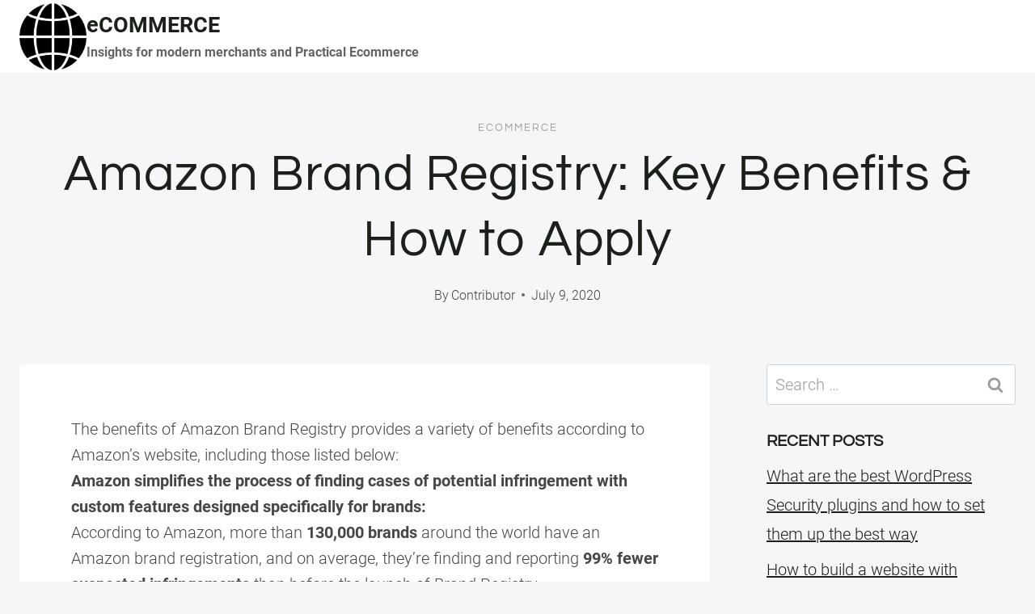

--- FILE ---
content_type: text/html; charset=UTF-8
request_url: https://research-institute.org/2020/07/09/amazon-brand-registry-key-benefits-how-to-apply/
body_size: 18438
content:
<!doctype html>
<html lang="en-US" class="no-js" itemtype="https://schema.org/Blog" itemscope>
<head>
<meta charset="UTF-8">
<meta name="viewport" content="width=device-width, initial-scale=1, minimum-scale=1">
<title>Amazon Brand Registry: Key Benefits &amp; How to Apply &#8211; eCOMMERCE</title>
<meta name='robots' content='max-image-preview:large' />
<style>img:is([sizes="auto" i], [sizes^="auto," i]) { contain-intrinsic-size: 3000px 1500px }</style>
<link rel="alternate" type="application/rss+xml" title="eCOMMERCE &raquo; Feed" href="https://research-institute.org/feed/" />
<link rel="alternate" type="application/rss+xml" title="eCOMMERCE &raquo; Comments Feed" href="https://research-institute.org/comments/feed/" />
<script>document.documentElement.classList.remove( 'no-js' );</script>
<!-- <link rel='stylesheet' id='wp-block-library-css' href='https://research-institute.org/wp-includes/css/dist/block-library/style.min.css?ver=645436a2bb6163116030e6359c404f5e' media='all' /> -->
<link rel="stylesheet" type="text/css" href="//research-institute.org/wp-content/cache/wpfc-minified/kname2dk/7mwyr.css" media="all"/>
<style id='global-styles-inline-css'>
:root{--wp--preset--aspect-ratio--square: 1;--wp--preset--aspect-ratio--4-3: 4/3;--wp--preset--aspect-ratio--3-4: 3/4;--wp--preset--aspect-ratio--3-2: 3/2;--wp--preset--aspect-ratio--2-3: 2/3;--wp--preset--aspect-ratio--16-9: 16/9;--wp--preset--aspect-ratio--9-16: 9/16;--wp--preset--color--black: #000000;--wp--preset--color--cyan-bluish-gray: #abb8c3;--wp--preset--color--white: #ffffff;--wp--preset--color--pale-pink: #f78da7;--wp--preset--color--vivid-red: #cf2e2e;--wp--preset--color--luminous-vivid-orange: #ff6900;--wp--preset--color--luminous-vivid-amber: #fcb900;--wp--preset--color--light-green-cyan: #7bdcb5;--wp--preset--color--vivid-green-cyan: #00d084;--wp--preset--color--pale-cyan-blue: #8ed1fc;--wp--preset--color--vivid-cyan-blue: #0693e3;--wp--preset--color--vivid-purple: #9b51e0;--wp--preset--color--theme-palette-1: var(--global-palette1);--wp--preset--color--theme-palette-2: var(--global-palette2);--wp--preset--color--theme-palette-3: var(--global-palette3);--wp--preset--color--theme-palette-4: var(--global-palette4);--wp--preset--color--theme-palette-5: var(--global-palette5);--wp--preset--color--theme-palette-6: var(--global-palette6);--wp--preset--color--theme-palette-7: var(--global-palette7);--wp--preset--color--theme-palette-8: var(--global-palette8);--wp--preset--color--theme-palette-9: var(--global-palette9);--wp--preset--gradient--vivid-cyan-blue-to-vivid-purple: linear-gradient(135deg,rgba(6,147,227,1) 0%,rgb(155,81,224) 100%);--wp--preset--gradient--light-green-cyan-to-vivid-green-cyan: linear-gradient(135deg,rgb(122,220,180) 0%,rgb(0,208,130) 100%);--wp--preset--gradient--luminous-vivid-amber-to-luminous-vivid-orange: linear-gradient(135deg,rgba(252,185,0,1) 0%,rgba(255,105,0,1) 100%);--wp--preset--gradient--luminous-vivid-orange-to-vivid-red: linear-gradient(135deg,rgba(255,105,0,1) 0%,rgb(207,46,46) 100%);--wp--preset--gradient--very-light-gray-to-cyan-bluish-gray: linear-gradient(135deg,rgb(238,238,238) 0%,rgb(169,184,195) 100%);--wp--preset--gradient--cool-to-warm-spectrum: linear-gradient(135deg,rgb(74,234,220) 0%,rgb(151,120,209) 20%,rgb(207,42,186) 40%,rgb(238,44,130) 60%,rgb(251,105,98) 80%,rgb(254,248,76) 100%);--wp--preset--gradient--blush-light-purple: linear-gradient(135deg,rgb(255,206,236) 0%,rgb(152,150,240) 100%);--wp--preset--gradient--blush-bordeaux: linear-gradient(135deg,rgb(254,205,165) 0%,rgb(254,45,45) 50%,rgb(107,0,62) 100%);--wp--preset--gradient--luminous-dusk: linear-gradient(135deg,rgb(255,203,112) 0%,rgb(199,81,192) 50%,rgb(65,88,208) 100%);--wp--preset--gradient--pale-ocean: linear-gradient(135deg,rgb(255,245,203) 0%,rgb(182,227,212) 50%,rgb(51,167,181) 100%);--wp--preset--gradient--electric-grass: linear-gradient(135deg,rgb(202,248,128) 0%,rgb(113,206,126) 100%);--wp--preset--gradient--midnight: linear-gradient(135deg,rgb(2,3,129) 0%,rgb(40,116,252) 100%);--wp--preset--font-size--small: var(--global-font-size-small);--wp--preset--font-size--medium: var(--global-font-size-medium);--wp--preset--font-size--large: var(--global-font-size-large);--wp--preset--font-size--x-large: 42px;--wp--preset--font-size--larger: var(--global-font-size-larger);--wp--preset--font-size--xxlarge: var(--global-font-size-xxlarge);--wp--preset--spacing--20: 0.44rem;--wp--preset--spacing--30: 0.67rem;--wp--preset--spacing--40: 1rem;--wp--preset--spacing--50: 1.5rem;--wp--preset--spacing--60: 2.25rem;--wp--preset--spacing--70: 3.38rem;--wp--preset--spacing--80: 5.06rem;--wp--preset--shadow--natural: 6px 6px 9px rgba(0, 0, 0, 0.2);--wp--preset--shadow--deep: 12px 12px 50px rgba(0, 0, 0, 0.4);--wp--preset--shadow--sharp: 6px 6px 0px rgba(0, 0, 0, 0.2);--wp--preset--shadow--outlined: 6px 6px 0px -3px rgba(255, 255, 255, 1), 6px 6px rgba(0, 0, 0, 1);--wp--preset--shadow--crisp: 6px 6px 0px rgba(0, 0, 0, 1);}:root { --wp--style--global--content-size: var(--global-calc-content-width);--wp--style--global--wide-size: var(--global-calc-wide-content-width); }:where(body) { margin: 0; }.wp-site-blocks > .alignleft { float: left; margin-right: 2em; }.wp-site-blocks > .alignright { float: right; margin-left: 2em; }.wp-site-blocks > .aligncenter { justify-content: center; margin-left: auto; margin-right: auto; }:where(.is-layout-flex){gap: 0.5em;}:where(.is-layout-grid){gap: 0.5em;}.is-layout-flow > .alignleft{float: left;margin-inline-start: 0;margin-inline-end: 2em;}.is-layout-flow > .alignright{float: right;margin-inline-start: 2em;margin-inline-end: 0;}.is-layout-flow > .aligncenter{margin-left: auto !important;margin-right: auto !important;}.is-layout-constrained > .alignleft{float: left;margin-inline-start: 0;margin-inline-end: 2em;}.is-layout-constrained > .alignright{float: right;margin-inline-start: 2em;margin-inline-end: 0;}.is-layout-constrained > .aligncenter{margin-left: auto !important;margin-right: auto !important;}.is-layout-constrained > :where(:not(.alignleft):not(.alignright):not(.alignfull)){max-width: var(--wp--style--global--content-size);margin-left: auto !important;margin-right: auto !important;}.is-layout-constrained > .alignwide{max-width: var(--wp--style--global--wide-size);}body .is-layout-flex{display: flex;}.is-layout-flex{flex-wrap: wrap;align-items: center;}.is-layout-flex > :is(*, div){margin: 0;}body .is-layout-grid{display: grid;}.is-layout-grid > :is(*, div){margin: 0;}body{padding-top: 0px;padding-right: 0px;padding-bottom: 0px;padding-left: 0px;}a:where(:not(.wp-element-button)){text-decoration: underline;}.has-black-color{color: var(--wp--preset--color--black) !important;}.has-cyan-bluish-gray-color{color: var(--wp--preset--color--cyan-bluish-gray) !important;}.has-white-color{color: var(--wp--preset--color--white) !important;}.has-pale-pink-color{color: var(--wp--preset--color--pale-pink) !important;}.has-vivid-red-color{color: var(--wp--preset--color--vivid-red) !important;}.has-luminous-vivid-orange-color{color: var(--wp--preset--color--luminous-vivid-orange) !important;}.has-luminous-vivid-amber-color{color: var(--wp--preset--color--luminous-vivid-amber) !important;}.has-light-green-cyan-color{color: var(--wp--preset--color--light-green-cyan) !important;}.has-vivid-green-cyan-color{color: var(--wp--preset--color--vivid-green-cyan) !important;}.has-pale-cyan-blue-color{color: var(--wp--preset--color--pale-cyan-blue) !important;}.has-vivid-cyan-blue-color{color: var(--wp--preset--color--vivid-cyan-blue) !important;}.has-vivid-purple-color{color: var(--wp--preset--color--vivid-purple) !important;}.has-theme-palette-1-color{color: var(--wp--preset--color--theme-palette-1) !important;}.has-theme-palette-2-color{color: var(--wp--preset--color--theme-palette-2) !important;}.has-theme-palette-3-color{color: var(--wp--preset--color--theme-palette-3) !important;}.has-theme-palette-4-color{color: var(--wp--preset--color--theme-palette-4) !important;}.has-theme-palette-5-color{color: var(--wp--preset--color--theme-palette-5) !important;}.has-theme-palette-6-color{color: var(--wp--preset--color--theme-palette-6) !important;}.has-theme-palette-7-color{color: var(--wp--preset--color--theme-palette-7) !important;}.has-theme-palette-8-color{color: var(--wp--preset--color--theme-palette-8) !important;}.has-theme-palette-9-color{color: var(--wp--preset--color--theme-palette-9) !important;}.has-black-background-color{background-color: var(--wp--preset--color--black) !important;}.has-cyan-bluish-gray-background-color{background-color: var(--wp--preset--color--cyan-bluish-gray) !important;}.has-white-background-color{background-color: var(--wp--preset--color--white) !important;}.has-pale-pink-background-color{background-color: var(--wp--preset--color--pale-pink) !important;}.has-vivid-red-background-color{background-color: var(--wp--preset--color--vivid-red) !important;}.has-luminous-vivid-orange-background-color{background-color: var(--wp--preset--color--luminous-vivid-orange) !important;}.has-luminous-vivid-amber-background-color{background-color: var(--wp--preset--color--luminous-vivid-amber) !important;}.has-light-green-cyan-background-color{background-color: var(--wp--preset--color--light-green-cyan) !important;}.has-vivid-green-cyan-background-color{background-color: var(--wp--preset--color--vivid-green-cyan) !important;}.has-pale-cyan-blue-background-color{background-color: var(--wp--preset--color--pale-cyan-blue) !important;}.has-vivid-cyan-blue-background-color{background-color: var(--wp--preset--color--vivid-cyan-blue) !important;}.has-vivid-purple-background-color{background-color: var(--wp--preset--color--vivid-purple) !important;}.has-theme-palette-1-background-color{background-color: var(--wp--preset--color--theme-palette-1) !important;}.has-theme-palette-2-background-color{background-color: var(--wp--preset--color--theme-palette-2) !important;}.has-theme-palette-3-background-color{background-color: var(--wp--preset--color--theme-palette-3) !important;}.has-theme-palette-4-background-color{background-color: var(--wp--preset--color--theme-palette-4) !important;}.has-theme-palette-5-background-color{background-color: var(--wp--preset--color--theme-palette-5) !important;}.has-theme-palette-6-background-color{background-color: var(--wp--preset--color--theme-palette-6) !important;}.has-theme-palette-7-background-color{background-color: var(--wp--preset--color--theme-palette-7) !important;}.has-theme-palette-8-background-color{background-color: var(--wp--preset--color--theme-palette-8) !important;}.has-theme-palette-9-background-color{background-color: var(--wp--preset--color--theme-palette-9) !important;}.has-black-border-color{border-color: var(--wp--preset--color--black) !important;}.has-cyan-bluish-gray-border-color{border-color: var(--wp--preset--color--cyan-bluish-gray) !important;}.has-white-border-color{border-color: var(--wp--preset--color--white) !important;}.has-pale-pink-border-color{border-color: var(--wp--preset--color--pale-pink) !important;}.has-vivid-red-border-color{border-color: var(--wp--preset--color--vivid-red) !important;}.has-luminous-vivid-orange-border-color{border-color: var(--wp--preset--color--luminous-vivid-orange) !important;}.has-luminous-vivid-amber-border-color{border-color: var(--wp--preset--color--luminous-vivid-amber) !important;}.has-light-green-cyan-border-color{border-color: var(--wp--preset--color--light-green-cyan) !important;}.has-vivid-green-cyan-border-color{border-color: var(--wp--preset--color--vivid-green-cyan) !important;}.has-pale-cyan-blue-border-color{border-color: var(--wp--preset--color--pale-cyan-blue) !important;}.has-vivid-cyan-blue-border-color{border-color: var(--wp--preset--color--vivid-cyan-blue) !important;}.has-vivid-purple-border-color{border-color: var(--wp--preset--color--vivid-purple) !important;}.has-theme-palette-1-border-color{border-color: var(--wp--preset--color--theme-palette-1) !important;}.has-theme-palette-2-border-color{border-color: var(--wp--preset--color--theme-palette-2) !important;}.has-theme-palette-3-border-color{border-color: var(--wp--preset--color--theme-palette-3) !important;}.has-theme-palette-4-border-color{border-color: var(--wp--preset--color--theme-palette-4) !important;}.has-theme-palette-5-border-color{border-color: var(--wp--preset--color--theme-palette-5) !important;}.has-theme-palette-6-border-color{border-color: var(--wp--preset--color--theme-palette-6) !important;}.has-theme-palette-7-border-color{border-color: var(--wp--preset--color--theme-palette-7) !important;}.has-theme-palette-8-border-color{border-color: var(--wp--preset--color--theme-palette-8) !important;}.has-theme-palette-9-border-color{border-color: var(--wp--preset--color--theme-palette-9) !important;}.has-vivid-cyan-blue-to-vivid-purple-gradient-background{background: var(--wp--preset--gradient--vivid-cyan-blue-to-vivid-purple) !important;}.has-light-green-cyan-to-vivid-green-cyan-gradient-background{background: var(--wp--preset--gradient--light-green-cyan-to-vivid-green-cyan) !important;}.has-luminous-vivid-amber-to-luminous-vivid-orange-gradient-background{background: var(--wp--preset--gradient--luminous-vivid-amber-to-luminous-vivid-orange) !important;}.has-luminous-vivid-orange-to-vivid-red-gradient-background{background: var(--wp--preset--gradient--luminous-vivid-orange-to-vivid-red) !important;}.has-very-light-gray-to-cyan-bluish-gray-gradient-background{background: var(--wp--preset--gradient--very-light-gray-to-cyan-bluish-gray) !important;}.has-cool-to-warm-spectrum-gradient-background{background: var(--wp--preset--gradient--cool-to-warm-spectrum) !important;}.has-blush-light-purple-gradient-background{background: var(--wp--preset--gradient--blush-light-purple) !important;}.has-blush-bordeaux-gradient-background{background: var(--wp--preset--gradient--blush-bordeaux) !important;}.has-luminous-dusk-gradient-background{background: var(--wp--preset--gradient--luminous-dusk) !important;}.has-pale-ocean-gradient-background{background: var(--wp--preset--gradient--pale-ocean) !important;}.has-electric-grass-gradient-background{background: var(--wp--preset--gradient--electric-grass) !important;}.has-midnight-gradient-background{background: var(--wp--preset--gradient--midnight) !important;}.has-small-font-size{font-size: var(--wp--preset--font-size--small) !important;}.has-medium-font-size{font-size: var(--wp--preset--font-size--medium) !important;}.has-large-font-size{font-size: var(--wp--preset--font-size--large) !important;}.has-x-large-font-size{font-size: var(--wp--preset--font-size--x-large) !important;}.has-larger-font-size{font-size: var(--wp--preset--font-size--larger) !important;}.has-xxlarge-font-size{font-size: var(--wp--preset--font-size--xxlarge) !important;}
:where(.wp-block-post-template.is-layout-flex){gap: 1.25em;}:where(.wp-block-post-template.is-layout-grid){gap: 1.25em;}
:where(.wp-block-columns.is-layout-flex){gap: 2em;}:where(.wp-block-columns.is-layout-grid){gap: 2em;}
:root :where(.wp-block-pullquote){font-size: 1.5em;line-height: 1.6;}
</style>
<!-- <link rel='stylesheet' id='ilrc_style-css' href='https://research-institute.org/wp-content/plugins/internal-linking-of-related-contents/assets/css/style.css' media='all' /> -->
<link rel="stylesheet" type="text/css" href="//research-institute.org/wp-content/cache/wpfc-minified/96i6s7gm/7mwyr.css" media="all"/>
<style id='ilrc_style-inline-css'>
.internal-linking-related-contents:before { margin-top:15px}
.internal-linking-related-contents:after { margin-bottom:15px}
.internal-linking-related-contents .template-1,
.internal-linking-related-contents .template-2,
.internal-linking-related-contents .template-3 { background-color:#dbdbdb!important}
.internal-linking-related-contents .template-1:hover,
.internal-linking-related-contents .template-1:active,
.internal-linking-related-contents .template-1:focus,
.internal-linking-related-contents .template-2 span.cta,
.internal-linking-related-contents .template-2:hover,
.internal-linking-related-contents .template-2:active,
.internal-linking-related-contents .template-2:focus,
.internal-linking-related-contents .template-3:hover,
.internal-linking-related-contents .template-3:active,
.internal-linking-related-contents .template-3:focus,
.internal-linking-related-contents .template-3 .postTitle { background-color:#9e9e9e!important}
.internal-linking-related-contents .template-1 span,
.internal-linking-related-contents .template-2 span.postTitle,
.internal-linking-related-contents .template-3 span.cta { color:#000000}
.internal-linking-related-contents .template-2 span.cta,
.internal-linking-related-contents .template-3 span.postTitle { color:#ffffff}
</style>
<!-- <link rel='stylesheet' id='kadence-global-css' href='https://research-institute.org/wp-content/themes/kadence/assets/css/global.min.css?ver=1.2.16' media='all' /> -->
<link rel="stylesheet" type="text/css" href="//research-institute.org/wp-content/cache/wpfc-minified/nq7wsnn/7mwyr.css" media="all"/>
<style id='kadence-global-inline-css'>
/* Kadence Base CSS */
:root{--global-palette1:#1b211a;--global-palette2:#555555;--global-palette3:#1b211a;--global-palette4:#464646;--global-palette5:#646464;--global-palette6:#9c9c9c;--global-palette7:#f5f6f8;--global-palette8:#f5f6f8;--global-palette9:#ffffff;--global-palette9rgb:255, 255, 255;--global-palette-highlight:var(--global-palette1);--global-palette-highlight-alt:var(--global-palette3);--global-palette-highlight-alt2:var(--global-palette9);--global-palette-btn-bg:var(--global-palette1);--global-palette-btn-bg-hover:var(--global-palette6);--global-palette-btn:#ffffff;--global-palette-btn-hover:var(--global-palette9);--global-body-font-family:Roboto, sans-serif;--global-heading-font-family:Questrial, sans-serif;--global-primary-nav-font-family:Montserrat, sans-serif;--global-fallback-font:sans-serif;--global-display-fallback-font:sans-serif;--global-content-width:1600px;--global-content-narrow-width:1000px;--global-content-edge-padding:1.5rem;--global-content-boxed-padding:4rem;--global-calc-content-width:calc(1600px - var(--global-content-edge-padding) - var(--global-content-edge-padding) );--wp--style--global--content-size:var(--global-calc-content-width);}.wp-site-blocks{--global-vw:calc( 100vw - ( 0.5 * var(--scrollbar-offset)));}body{background:var(--global-palette8);}body, input, select, optgroup, textarea{font-style:normal;font-weight:300;font-size:20px;line-height:1.6;font-family:var(--global-body-font-family);color:var(--global-palette4);}.content-bg, body.content-style-unboxed .site{background:var(--global-palette9);}h1,h2,h3,h4,h5,h6{font-family:var(--global-heading-font-family);}h1{font-style:normal;font-weight:500;font-size:63px;line-height:1.3;letter-spacing:1px;color:var(--global-palette3);}h2{font-style:normal;font-weight:normal;font-size:50px;line-height:1.3;color:var(--global-palette3);}h3{font-style:normal;font-weight:normal;font-size:45px;line-height:1.3;color:var(--global-palette3);}h4{font-style:normal;font-weight:normal;font-size:36px;line-height:1.3;color:var(--global-palette3);}h5{font-style:normal;font-weight:normal;font-size:32px;line-height:1.3;color:var(--global-palette3);}h6{font-style:normal;font-weight:normal;font-size:25px;line-height:1.5;color:var(--global-palette3);}@media all and (max-width: 1024px){h1{font-size:52px;}h2{font-size:40px;}h3{font-size:35px;}h4{font-size:32px;}h5{font-size:27px;}h6{font-size:23px;}}@media all and (max-width: 767px){h1{font-size:44px;}h2{font-size:32px;line-height:1.2;}h3{font-size:28px;}h4{font-size:26px;}h5{font-size:24px;}h6{font-size:22px;}}.entry-hero .kadence-breadcrumbs{max-width:1600px;}.site-container, .site-header-row-layout-contained, .site-footer-row-layout-contained, .entry-hero-layout-contained, .comments-area, .alignfull > .wp-block-cover__inner-container, .alignwide > .wp-block-cover__inner-container{max-width:var(--global-content-width);}.content-width-narrow .content-container.site-container, .content-width-narrow .hero-container.site-container{max-width:var(--global-content-narrow-width);}@media all and (min-width: 1830px){.wp-site-blocks .content-container  .alignwide{margin-left:-115px;margin-right:-115px;width:unset;max-width:unset;}}@media all and (min-width: 1260px){.content-width-narrow .wp-site-blocks .content-container .alignwide{margin-left:-130px;margin-right:-130px;width:unset;max-width:unset;}}.content-style-boxed .wp-site-blocks .entry-content .alignwide{margin-left:calc( -1 * var( --global-content-boxed-padding ) );margin-right:calc( -1 * var( --global-content-boxed-padding ) );}.content-area{margin-top:5rem;margin-bottom:5rem;}@media all and (max-width: 1024px){.content-area{margin-top:3rem;margin-bottom:3rem;}}@media all and (max-width: 767px){.content-area{margin-top:2rem;margin-bottom:2rem;}}@media all and (max-width: 1024px){:root{--global-content-boxed-padding:2rem;}}@media all and (max-width: 767px){:root{--global-content-boxed-padding:1.5rem;}}.entry-content-wrap{padding:4rem;}@media all and (max-width: 1024px){.entry-content-wrap{padding:2rem;}}@media all and (max-width: 767px){.entry-content-wrap{padding:1.5rem;}}.entry.single-entry{box-shadow:0px 15px 15px -10px rgba(0,0,0,0.05);}.entry.loop-entry{box-shadow:0px 15px 15px -10px rgba(0,0,0,0);}.loop-entry .entry-content-wrap{padding:2.3rem;}@media all and (max-width: 1024px){.loop-entry .entry-content-wrap{padding:2rem;}}@media all and (max-width: 767px){.loop-entry .entry-content-wrap{padding:1.5rem;}}.has-sidebar:not(.has-left-sidebar) .content-container{grid-template-columns:1fr 25%;}.has-sidebar.has-left-sidebar .content-container{grid-template-columns:25% 1fr;}.primary-sidebar.widget-area .widget{margin-bottom:1.5em;color:var(--global-palette4);}.primary-sidebar.widget-area .widget-title{font-weight:700;font-size:20px;line-height:1.5;color:var(--global-palette3);}button, .button, .wp-block-button__link, input[type="button"], input[type="reset"], input[type="submit"], .fl-button, .elementor-button-wrapper .elementor-button, .wc-block-components-checkout-place-order-button, .wc-block-cart__submit{font-style:normal;font-weight:500;font-size:14px;letter-spacing:1px;font-family:Montserrat, sans-serif;text-transform:uppercase;border-radius:0px;padding:19px 45px 19px 45px;border:1px none currentColor;border-color:var(--global-palette3);box-shadow:0px 0px 0px -7px rgba(0,0,0,0);}.wp-block-button.is-style-outline .wp-block-button__link{padding:19px 45px 19px 45px;}button:hover, button:focus, button:active, .button:hover, .button:focus, .button:active, .wp-block-button__link:hover, .wp-block-button__link:focus, .wp-block-button__link:active, input[type="button"]:hover, input[type="button"]:focus, input[type="button"]:active, input[type="reset"]:hover, input[type="reset"]:focus, input[type="reset"]:active, input[type="submit"]:hover, input[type="submit"]:focus, input[type="submit"]:active, .elementor-button-wrapper .elementor-button:hover, .elementor-button-wrapper .elementor-button:focus, .elementor-button-wrapper .elementor-button:active, .wc-block-cart__submit:hover{border-color:var(--global-palette9);box-shadow:0px 15px 25px -7px rgba(0,0,0,0);}.kb-button.kb-btn-global-outline.kb-btn-global-inherit{padding-top:calc(19px - 2px);padding-right:calc(45px - 2px);padding-bottom:calc(19px - 2px);padding-left:calc(45px - 2px);}@media all and (max-width: 1024px){button, .button, .wp-block-button__link, input[type="button"], input[type="reset"], input[type="submit"], .fl-button, .elementor-button-wrapper .elementor-button, .wc-block-components-checkout-place-order-button, .wc-block-cart__submit{border-color:var(--global-palette3);}}@media all and (max-width: 767px){button, .button, .wp-block-button__link, input[type="button"], input[type="reset"], input[type="submit"], .fl-button, .elementor-button-wrapper .elementor-button, .wc-block-components-checkout-place-order-button, .wc-block-cart__submit{border-color:var(--global-palette3);}}@media all and (min-width: 1025px){.transparent-header .entry-hero .entry-hero-container-inner{padding-top:90px;}}@media all and (max-width: 1024px){.mobile-transparent-header .entry-hero .entry-hero-container-inner{padding-top:90px;}}@media all and (max-width: 767px){.mobile-transparent-header .entry-hero .entry-hero-container-inner{padding-top:90px;}}#kt-scroll-up-reader, #kt-scroll-up{border-radius:0px 0px 0px 0px;bottom:30px;font-size:1.2em;padding:0.4em 0.4em 0.4em 0.4em;}#kt-scroll-up-reader.scroll-up-side-right, #kt-scroll-up.scroll-up-side-right{right:30px;}#kt-scroll-up-reader.scroll-up-side-left, #kt-scroll-up.scroll-up-side-left{left:30px;}.entry-author-style-center{padding-top:var(--global-md-spacing);border-top:1px solid var(--global-gray-500);}.entry-author-style-center .entry-author-avatar, .entry-meta .author-avatar{display:none;}.entry-author-style-normal .entry-author-profile{padding-left:0px;}#comments .comment-meta{margin-left:0px;}.comment-metadata a:not(.comment-edit-link), .comment-body .edit-link:before{display:none;}body.single .entry-related{background:var(--global-palette9);}.wp-site-blocks .entry-related h2.entry-related-title{font-style:normal;font-size:40px;}.post-title .entry-taxonomies, .post-title .entry-taxonomies a{font-style:normal;font-weight:normal;font-size:13px;letter-spacing:2px;font-family:Questrial, sans-serif;text-transform:uppercase;color:var(--global-palette6);}.post-title .entry-taxonomies .category-style-pill a{background:var(--global-palette6);}.entry-hero.post-hero-section .entry-header{min-height:360px;}@media all and (max-width: 1024px){.entry-hero.post-hero-section .entry-header{min-height:300px;}}@media all and (max-width: 767px){.entry-hero.post-hero-section .entry-header{min-height:320px;}}.loop-entry.type-post h2.entry-title{font-style:normal;font-size:30px;color:var(--global-palette4);}.loop-entry.type-post .entry-taxonomies{font-style:normal;font-weight:normal;font-size:13px;letter-spacing:2px;font-family:Questrial, sans-serif;text-transform:uppercase;}.loop-entry.type-post .entry-taxonomies, .loop-entry.type-post .entry-taxonomies a{color:var(--global-palette6);}.loop-entry.type-post .entry-taxonomies .category-style-pill a{background:var(--global-palette6);}.loop-entry.type-post .entry-meta{font-style:normal;font-weight:normal;font-family:Questrial, sans-serif;}
/* Kadence Header CSS */
@media all and (max-width: 1024px){.mobile-transparent-header #masthead{position:absolute;left:0px;right:0px;z-index:100;}.kadence-scrollbar-fixer.mobile-transparent-header #masthead{right:var(--scrollbar-offset,0);}.mobile-transparent-header #masthead, .mobile-transparent-header .site-top-header-wrap .site-header-row-container-inner, .mobile-transparent-header .site-main-header-wrap .site-header-row-container-inner, .mobile-transparent-header .site-bottom-header-wrap .site-header-row-container-inner{background:transparent;}.site-header-row-tablet-layout-fullwidth, .site-header-row-tablet-layout-standard{padding:0px;}}@media all and (min-width: 1025px){.transparent-header #masthead{position:absolute;left:0px;right:0px;z-index:100;}.transparent-header.kadence-scrollbar-fixer #masthead{right:var(--scrollbar-offset,0);}.transparent-header #masthead, .transparent-header .site-top-header-wrap .site-header-row-container-inner, .transparent-header .site-main-header-wrap .site-header-row-container-inner, .transparent-header .site-bottom-header-wrap .site-header-row-container-inner{background:transparent;}}.site-branding a.brand img{max-width:83px;}.site-branding a.brand img.svg-logo-image{width:83px;}.site-branding{padding:0px 0px 0px 0px;}.site-branding .site-title{font-style:normal;font-weight:700;font-size:27px;line-height:1.2;color:var(--global-palette3);}.site-branding .site-description{font-weight:700;font-size:16px;line-height:1.4;color:var(--global-palette5);}#masthead, #masthead .kadence-sticky-header.item-is-fixed:not(.item-at-start):not(.site-header-row-container):not(.site-main-header-wrap), #masthead .kadence-sticky-header.item-is-fixed:not(.item-at-start) > .site-header-row-container-inner{background:var(--global-palette9);}.site-main-header-wrap .site-header-row-container-inner{background:var(--global-palette9);border-bottom:1px solid var(--global-palette8);}.site-main-header-inner-wrap{min-height:90px;}.transparent-header #masthead .site-main-header-wrap .site-header-row-container-inner{background:var(--global-palette9);}.header-navigation .header-menu-container ul ul.sub-menu, .header-navigation .header-menu-container ul ul.submenu{background:var(--global-palette3);box-shadow:0px 2px 13px 0px rgba(0,0,0,0.1);}.header-navigation .header-menu-container ul ul li.menu-item, .header-menu-container ul.menu > li.kadence-menu-mega-enabled > ul > li.menu-item > a{border-bottom:1px solid rgba(255,255,255,0.1);}.header-navigation .header-menu-container ul ul li.menu-item > a{width:200px;padding-top:1em;padding-bottom:1em;color:var(--global-palette8);font-style:normal;font-weight:500;font-size:13px;font-family:Montserrat, sans-serif;}.header-navigation .header-menu-container ul ul li.menu-item > a:hover{color:var(--global-palette9);background:var(--global-palette4);}.header-navigation .header-menu-container ul ul li.menu-item.current-menu-item > a{color:var(--global-palette9);background:var(--global-palette4);}.mobile-toggle-open-container .menu-toggle-open, .mobile-toggle-open-container .menu-toggle-open:focus{color:var(--global-palette3);padding:0.4em 0.6em 0.4em 0.6em;font-size:14px;}.mobile-toggle-open-container .menu-toggle-open.menu-toggle-style-bordered{border:1px solid currentColor;}.mobile-toggle-open-container .menu-toggle-open .menu-toggle-icon{font-size:30px;}.mobile-toggle-open-container .menu-toggle-open:hover, .mobile-toggle-open-container .menu-toggle-open:focus-visible{color:var(--global-palette-highlight);}.mobile-navigation ul li{font-style:normal;font-weight:normal;font-size:21px;line-height:1.1;font-family:Questrial, sans-serif;}.mobile-navigation ul li a{padding-top:1em;padding-bottom:1em;}.mobile-navigation ul li > a, .mobile-navigation ul li.menu-item-has-children > .drawer-nav-drop-wrap{color:var(--global-palette3);}.mobile-navigation ul li > a:hover, .mobile-navigation ul li.menu-item-has-children > .drawer-nav-drop-wrap:hover{color:var(--global-palette1);}.mobile-navigation ul li.current-menu-item > a, .mobile-navigation ul li.current-menu-item.menu-item-has-children > .drawer-nav-drop-wrap{color:var(--global-palette1);}.mobile-navigation ul li.menu-item-has-children .drawer-nav-drop-wrap, .mobile-navigation ul li:not(.menu-item-has-children) a{border-bottom:1px solid var(--global-palette8);}.mobile-navigation:not(.drawer-navigation-parent-toggle-true) ul li.menu-item-has-children .drawer-nav-drop-wrap button{border-left:1px solid var(--global-palette8);}#mobile-drawer .drawer-inner, #mobile-drawer.popup-drawer-layout-fullwidth.popup-drawer-animation-slice .pop-portion-bg, #mobile-drawer.popup-drawer-layout-fullwidth.popup-drawer-animation-slice.pop-animated.show-drawer .drawer-inner{background:var(--global-palette9);}#mobile-drawer .drawer-header .drawer-toggle{padding:0.6em 0.15em 0.6em 0.15em;font-size:24px;}
/* Kadence Footer CSS */
#colophon{background:var(--global-palette7);}.site-top-footer-inner-wrap{padding-top:120px;padding-bottom:20px;grid-column-gap:30px;grid-row-gap:30px;}.site-top-footer-inner-wrap .widget{margin-bottom:30px;}.site-top-footer-inner-wrap .site-footer-section:not(:last-child):after{right:calc(-30px / 2);}@media all and (max-width: 1024px){.site-top-footer-inner-wrap{padding-top:100px;padding-bottom:0px;}}@media all and (max-width: 767px){.site-top-footer-inner-wrap{padding-top:50px;padding-bottom:0px;}}.site-bottom-footer-inner-wrap{padding-top:10px;padding-bottom:100px;grid-column-gap:30px;}.site-bottom-footer-inner-wrap .widget{margin-bottom:30px;}.site-bottom-footer-inner-wrap .site-footer-section:not(:last-child):after{right:calc(-30px / 2);}@media all and (max-width: 767px){.site-bottom-footer-inner-wrap{padding-top:0px;padding-bottom:50px;}}#colophon .footer-html{font-style:normal;font-weight:normal;font-size:15px;font-family:Montserrat, sans-serif;}
</style>
<!-- <link rel='stylesheet' id='kadence-simplelightbox-css-css' href='https://research-institute.org/wp-content/themes/kadence/assets/css/simplelightbox.min.css?ver=1.2.16' media='all' /> -->
<link rel="stylesheet" type="text/css" href="//research-institute.org/wp-content/cache/wpfc-minified/jpefpmgq/7mwyr.css" media="all"/>
<style id='kadence-blocks-global-variables-inline-css'>
:root {--global-kb-font-size-sm:clamp(0.8rem, 0.73rem + 0.217vw, 0.9rem);--global-kb-font-size-md:clamp(1.1rem, 0.995rem + 0.326vw, 1.25rem);--global-kb-font-size-lg:clamp(1.75rem, 1.576rem + 0.543vw, 2rem);--global-kb-font-size-xl:clamp(2.25rem, 1.728rem + 1.63vw, 3rem);--global-kb-font-size-xxl:clamp(2.5rem, 1.456rem + 3.26vw, 4rem);--global-kb-font-size-xxxl:clamp(2.75rem, 0.489rem + 7.065vw, 6rem);}
</style>
<link rel="https://api.w.org/" href="https://research-institute.org/wp-json/" /><link rel="alternate" title="JSON" type="application/json" href="https://research-institute.org/wp-json/wp/v2/posts/3623" /><link rel="EditURI" type="application/rsd+xml" title="RSD" href="https://research-institute.org/xmlrpc.php?rsd" />
<link rel="canonical" href="https://research-institute.org/2020/07/09/amazon-brand-registry-key-benefits-how-to-apply/" />
<link rel="alternate" title="oEmbed (JSON)" type="application/json+oembed" href="https://research-institute.org/wp-json/oembed/1.0/embed?url=https%3A%2F%2Fresearch-institute.org%2F2020%2F07%2F09%2Famazon-brand-registry-key-benefits-how-to-apply%2F" />
<link rel="alternate" title="oEmbed (XML)" type="text/xml+oembed" href="https://research-institute.org/wp-json/oembed/1.0/embed?url=https%3A%2F%2Fresearch-institute.org%2F2020%2F07%2F09%2Famazon-brand-registry-key-benefits-how-to-apply%2F&#038;format=xml" />
<script>document.createElement( "picture" );if(!window.HTMLPictureElement && document.addEventListener) {window.addEventListener("DOMContentLoaded", function() {var s = document.createElement("script");s.src = "https://research-institute.org/wp-content/plugins/webp-express/js/picturefill.min.js";document.body.appendChild(s);});}</script><link rel="preload" id="kadence-header-preload" href="https://research-institute.org/wp-content/themes/kadence/assets/css/header.min.css?ver=1.2.16" as="style">
<link rel="preload" id="kadence-content-preload" href="https://research-institute.org/wp-content/themes/kadence/assets/css/content.min.css?ver=1.2.16" as="style">
<link rel="preload" id="kadence-sidebar-preload" href="https://research-institute.org/wp-content/themes/kadence/assets/css/sidebar.min.css?ver=1.2.16" as="style">
<link rel="preload" id="kadence-related-posts-preload" href="https://research-institute.org/wp-content/themes/kadence/assets/css/related-posts.min.css?ver=1.2.16" as="style">
<link rel="preload" id="kad-splide-preload" href="https://research-institute.org/wp-content/themes/kadence/assets/css/kadence-splide.min.css?ver=1.2.16" as="style">
<link rel="preload" id="kadence-footer-preload" href="https://research-institute.org/wp-content/themes/kadence/assets/css/footer.min.css?ver=1.2.16" as="style">
<link rel="preload" href="https://research-institute.org/wp-content/fonts/montserrat/JTUSjIg1_i6t8kCHKm459Wlhyw.woff2" as="font" type="font/woff2" crossorigin><link rel="preload" href="https://research-institute.org/wp-content/fonts/questrial/QdVUSTchPBm7nuUeVf70viFl.woff2" as="font" type="font/woff2" crossorigin><link rel="preload" href="https://research-institute.org/wp-content/fonts/roboto/KFOlCnqEu92Fr1MmSU5fBBc4.woff2" as="font" type="font/woff2" crossorigin><link rel="preload" href="https://research-institute.org/wp-content/fonts/roboto/KFOmCnqEu92Fr1Mu4mxK.woff2" as="font" type="font/woff2" crossorigin><link rel="preload" href="https://research-institute.org/wp-content/fonts/roboto/KFOlCnqEu92Fr1MmEU9fBBc4.woff2" as="font" type="font/woff2" crossorigin><link rel="preload" href="https://research-institute.org/wp-content/fonts/roboto/KFOlCnqEu92Fr1MmWUlfBBc4.woff2" as="font" type="font/woff2" crossorigin><!-- <link rel='stylesheet' id='kadence-fonts-css' href='https://research-institute.org/wp-content/fonts/fffb9d55156e2a2865e57a0d4d239a55.css?ver=1.2.16' media='all' /> -->
<link rel="icon" href="https://research-institute.org/wp-content/uploads/2024/05/1231223.png" sizes="32x32" />
<link rel="icon" href="https://research-institute.org/wp-content/uploads/2024/05/1231223.png" sizes="192x192" />
<link rel="apple-touch-icon" href="https://research-institute.org/wp-content/uploads/2024/05/1231223.png" />
<meta name="msapplication-TileImage" content="https://research-institute.org/wp-content/uploads/2024/05/1231223.png" />
</head>
<body data-rsssl=1 class="post-template-default single single-post postid-3623 single-format-standard wp-custom-logo wp-embed-responsive footer-on-bottom hide-focus-outline link-style-standard has-sidebar content-title-style-above content-width-normal content-style-boxed content-vertical-padding-hide non-transparent-header mobile-non-transparent-header">
<div id="wrapper" class="site wp-site-blocks">
<a class="skip-link screen-reader-text scroll-ignore" href="#main">Skip to content</a>
<!-- <link rel='stylesheet' id='kadence-header-css' href='https://research-institute.org/wp-content/themes/kadence/assets/css/header.min.css?ver=1.2.16' media='all' /> -->
<header id="masthead" class="site-header" role="banner" itemtype="https://schema.org/WPHeader" itemscope>
<div id="main-header" class="site-header-wrap">
<div class="site-header-inner-wrap">
<div class="site-header-upper-wrap">
<div class="site-header-upper-inner-wrap">
<div class="site-main-header-wrap site-header-row-container site-header-focus-item site-header-row-layout-standard" data-section="kadence_customizer_header_main">
<div class="site-header-row-container-inner">
<div class="site-container">
<div class="site-main-header-inner-wrap site-header-row site-header-row-has-sides site-header-row-no-center">
<div class="site-header-main-section-left site-header-section site-header-section-left">
<div class="site-header-item site-header-focus-item" data-section="title_tagline">
<div class="site-branding branding-layout-standard"><a class="brand has-logo-image" href="https://research-institute.org/" rel="home"><picture><source srcset="https://research-institute.org/wp-content/webp-express/webp-images/uploads/2024/05/1231223.png.webp" type="image/webp"><img width="128" height="128" src="https://research-institute.org/wp-content/uploads/2024/05/1231223.png" class="custom-logo webpexpress-processed" alt="ecommerce" decoding="async"></picture><div class="site-title-wrap"><p class="site-title">eCOMMERCE</p><p class="site-description">Insights for modern merchants and Practical Ecommerce</p></div></a></div></div><!-- data-section="title_tagline" -->
</div>
<div class="site-header-main-section-right site-header-section site-header-section-right">
</div>
</div>
</div>
</div>
</div>
</div>
</div>
</div>
</div>
<div id="mobile-header" class="site-mobile-header-wrap">
<div class="site-header-inner-wrap">
<div class="site-header-upper-wrap">
<div class="site-header-upper-inner-wrap">
<div class="site-main-header-wrap site-header-focus-item site-header-row-layout-standard site-header-row-tablet-layout-default site-header-row-mobile-layout-default ">
<div class="site-header-row-container-inner">
<div class="site-container">
<div class="site-main-header-inner-wrap site-header-row site-header-row-has-sides site-header-row-no-center">
<div class="site-header-main-section-left site-header-section site-header-section-left">
<div class="site-header-item site-header-focus-item" data-section="title_tagline">
<div class="site-branding mobile-site-branding branding-layout-standard branding-tablet-layout-inherit branding-mobile-layout-inherit"><a class="brand has-logo-image" href="https://research-institute.org/" rel="home"><picture><source srcset="https://research-institute.org/wp-content/webp-express/webp-images/uploads/2024/05/1231223.png.webp" type="image/webp"><img width="128" height="128" src="https://research-institute.org/wp-content/uploads/2024/05/1231223.png" class="custom-logo webpexpress-processed" alt="ecommerce" decoding="async"></picture><div class="site-title-wrap"><div class="site-title vs-md-false">eCOMMERCE</div><div class="site-description vs-sm-false vs-md-false">Insights for modern merchants and Practical Ecommerce</div></div></a></div></div><!-- data-section="title_tagline" -->
</div>
<div class="site-header-main-section-right site-header-section site-header-section-right">
<div class="site-header-item site-header-focus-item site-header-item-navgation-popup-toggle" data-section="kadence_customizer_mobile_trigger">
<div class="mobile-toggle-open-container">
<button id="mobile-toggle" class="menu-toggle-open drawer-toggle menu-toggle-style-default" aria-label="Open menu" data-toggle-target="#mobile-drawer" data-toggle-body-class="showing-popup-drawer-from-right" aria-expanded="false" data-set-focus=".menu-toggle-close"
>
<span class="menu-toggle-icon"><span class="kadence-svg-iconset"><svg aria-hidden="true" class="kadence-svg-icon kadence-menu-svg" fill="currentColor" version="1.1" xmlns="http://www.w3.org/2000/svg" width="24" height="24" viewBox="0 0 24 24"><title>Toggle Menu</title><path d="M3 13h18c0.552 0 1-0.448 1-1s-0.448-1-1-1h-18c-0.552 0-1 0.448-1 1s0.448 1 1 1zM3 7h18c0.552 0 1-0.448 1-1s-0.448-1-1-1h-18c-0.552 0-1 0.448-1 1s0.448 1 1 1zM3 19h18c0.552 0 1-0.448 1-1s-0.448-1-1-1h-18c-0.552 0-1 0.448-1 1s0.448 1 1 1z"></path>
</svg></span></span>
</button>
</div>
</div><!-- data-section="mobile_trigger" -->
</div>
</div>
</div>
</div>
</div>
</div>
</div>
</div>
</div>
</header><!-- #masthead -->
<div id="inner-wrap" class="wrap kt-clear">
<!-- <link rel='stylesheet' id='kadence-content-css' href='https://research-institute.org/wp-content/themes/kadence/assets/css/content.min.css?ver=1.2.16' media='all' /> -->
<section role="banner" class="entry-hero post-hero-section entry-hero-layout-standard">
<div class="entry-hero-container-inner">
<div class="hero-section-overlay"></div>
<div class="hero-container site-container">
<header class="entry-header post-title title-align-center title-tablet-align-inherit title-mobile-align-inherit">
<div class="entry-taxonomies">
<span class="category-links term-links category-style-normal">
<a href="https://research-institute.org/category/ecommerce/" rel="tag">eCommerce</a>			</span>
</div><!-- .entry-taxonomies -->
<h1 class="entry-title">Amazon Brand Registry: Key Benefits &amp; How to Apply</h1><div class="entry-meta entry-meta-divider-dot">
<span class="posted-by"><span class="meta-label">By</span><span class="author vcard"><a class="url fn n" href="https://research-institute.org/author/wiredgorilla-2/">Contributor</a></span></span>					<span class="posted-on">
<time class="entry-date published updated" datetime="2020-07-09T03:30:00+00:00">July 9, 2020</time>					</span>
</div><!-- .entry-meta -->
</header><!-- .entry-header -->
</div>
</div>
</section><!-- .entry-hero -->
<div id="primary" class="content-area">
<div class="content-container site-container">
<main id="main" class="site-main" role="main">
<div class="content-wrap">
<article id="post-3623" class="entry content-bg single-entry post-3623 post type-post status-publish format-standard has-post-thumbnail hentry category-ecommerce">
<div class="entry-content-wrap">
<div class="entry-content single-content">
<div class="et-l et-l--post">
<div class="et_builder_inner_content et_pb_gutters3">
<span>The benefits of Amazon Brand Registry provides a</span> variety of benefits <span>according to Amazon&rsquo;s website, including those listed below:</span><br>
<strong>Amazon simplifies the process of finding cases of potential infringement with custom features designed specifically for brands:</strong><br>
<span>According to Amazon, more than</span> <strong>130,000 brands</strong> <span>around the world have an Amazon brand registration, and on average, they&rsquo;re finding and reporting</span> <strong>99% fewer suspected infringements</strong> <span>than before the launch of Brand Registry.</span> 
<h2><strong>What is the Amazon Brand Registry?</strong></h2>
<p> <span>&nbsp;</span><br>
<span>The more you tell Amazon&rsquo;s Brand Registry team about your brand and its intellectual property, the more Amazon can help you protect your brand, for example:</span> &nbsp;<br><span>A trademark number is the number assigned to a pending or registered trademark. This number is issued by the United States Patent and Trademark Office (USPTO). Pending trademarks are given serial numbers, and registered trademarks are issued registration numbers.&nbsp;</span><br>&nbsp; <strong>The Amazon Brand Registry is an Amazon is a program that allows verified brand owners to have access to enhanced reporting tools and more control over their brand across Amazon.</strong> </p>
<h2><strong>The Benefits of Amazon Brand Registry</strong></h2>
<p><strong>What is Transparency by Amazon?</strong><strong><br></strong> <span><br></span> <span>Amazon also publicly launched Transparency, an item-level authentication service that helps brands proactively identify and prevent counterfeits from reaching customers. As of 2019, Transparency was available in the US, Canada, United Kingdom, Germany, France, Italy, Spain, and India.</span><br>
<strong>What is Transparency by Amazon?</strong><strong><br></strong> <span><br></span> <span>Amazon also publicly launched Transparency, an item-level authentication service that helps brands proactively identify and prevent counterfeits from reaching customers. As of 2019, Transparency was available in the US, Canada, United Kingdom, Germany, France, Italy, Spain, and India.</span><br>
<strong>What is Transparency by Amazon?</strong><strong><br></strong> <span><br></span> <span>Amazon also publicly launched Transparency, an item-level authentication service that helps brands proactively identify and prevent counterfeits from reaching customers. As of 2019, Transparency was available in the US, Canada, United Kingdom, Germany, France, Italy, Spain, and India.</span><br>
<strong>What is Transparency by Amazon?</strong><strong><br></strong> <span><br></span> <span>Amazon also publicly launched Transparency, an item-level authentication service that helps brands proactively identify and prevent counterfeits from reaching customers. As of 2019, Transparency was available in the US, Canada, United Kingdom, Germany, France, Italy, Spain, and India.</span><br>
<strong>What is Transparency by Amazon?</strong><strong><br></strong> <span><br></span> <span>Amazon also publicly launched Transparency, an item-level authentication service that helps brands proactively identify and prevent counterfeits from reaching customers. As of 2019, Transparency was available in the US, Canada, United Kingdom, Germany, France, Italy, Spain, and India.</span><br>
<strong>What is Transparency by Amazon?</strong><strong><br></strong> <span><br></span> <span>Amazon also publicly launched Transparency, an item-level authentication service that helps brands proactively identify and prevent counterfeits from reaching customers. As of 2019, Transparency was available in the US, Canada, United Kingdom, Germany, France, Italy, Spain, and India.</span><br>
<strong>What is Transparency by Amazon?</strong><strong><br></strong> <span><br></span> <span>Amazon also publicly launched Transparency, an item-level authentication service that helps brands proactively identify and prevent counterfeits from reaching customers. As of 2019, Transparency was available in the US, Canada, United Kingdom, Germany, France, Italy, Spain, and India.</span></p>
<h2><strong>Amazon Brand Registry: Eligibility &amp; Application</strong></h2>
<p><strong>What is Transparency by Amazon?</strong><strong><br></strong> <span><br></span> <span>Amazon also publicly launched Transparency, an item-level authentication service that helps brands proactively identify and prevent counterfeits from reaching customers. As of 2019, Transparency was available in the US, Canada, United Kingdom, Germany, France, Italy, Spain, and India.</span><br>
<strong>What is Transparency by Amazon?</strong><strong><br></strong> <span><br></span> <span>Amazon also publicly launched Transparency, an item-level authentication service that helps brands proactively identify and prevent counterfeits from reaching customers. As of 2019, Transparency was available in the US, Canada, United Kingdom, Germany, France, Italy, Spain, and India.</span><br>
<strong>What is Transparency by Amazon?</strong><strong><br></strong> <span><br></span> <span>Amazon also publicly launched Transparency, an item-level authentication service that helps brands proactively identify and prevent counterfeits from reaching customers. As of 2019, Transparency was available in the US, Canada, United Kingdom, Germany, France, Italy, Spain, and India.</span><br>
<strong>What is Transparency by Amazon?</strong><strong><br></strong> <span><br></span> <span>Amazon also publicly launched Transparency, an item-level authentication service that helps brands proactively identify and prevent counterfeits from reaching customers. As of 2019, Transparency was available in the US, Canada, United Kingdom, Germany, France, Italy, Spain, and India.</span></p>
<h3><strong>Step 3: Enroll your brand</strong></h3>
<p><strong>What is Transparency by Amazon?</strong><strong><br></strong> <span><br></span> <span>Amazon also publicly launched Transparency, an item-level authentication service that helps brands proactively identify and prevent counterfeits from reaching customers. As of 2019, Transparency was available in the US, Canada, United Kingdom, Germany, France, Italy, Spain, and India.</span><br>
<strong>What is Transparency by Amazon?</strong><strong><br></strong> <span><br></span> <span>Amazon also publicly launched Transparency, an item-level authentication service that helps brands proactively identify and prevent counterfeits from reaching customers. As of 2019, Transparency was available in the US, Canada, United Kingdom, Germany, France, Italy, Spain, and India.</span><br>
<span>Next, you have to create an account through the</span> &nbsp;Amazon Brand Registry<span>. Amazon will ask for your registered</span> <strong>Trademark Number</strong> <span>as well as one form of social media.&nbsp;</span><br>&nbsp;<br>
<span>After you complete your search, the Brand Registry provides you with simple and guided workflows to submit a report of potential infringement that Amazon can review and take appropriate action on.</span></p>
<blockquote><p>
<span>&nbsp;</span>
</p></blockquote>
<p> <span>Registered trademark fees typically range from 5 to 0. However, these fees can vary depending on the class of protection you want to buy.</span><br>
<span>Ready to apply? Visit</span> Transparency <span>for more info.</span><span><br></span><br>&nbsp;<br>
<span>&nbsp;</span></p>
<ul>
<li>
<ul>
<li><span>The ability to verify yourself as the brand owner for your products.</span></li>
<li><span>A Global Trade Item Number (GTIN), such as a UPC or EAN barcode on your products.</span></li>
<li><span>The ability to apply unique Transparency codes on every unit you manufacture.</span></li>
</ul>
</li>
</ul>
<div class="internal-linking-related-contents"><a href="https://research-institute.org/2015/08/19/5-ways-to-increase-ecommerce-conversions/" class="template-2"><span class="cta">Read more</span><span class="postTitle">5 Ways to Increase eCommerce Conversions</span></a></div><p>[optin-monster-shortcode id=&rdquo;qejdhxwvrysakwxizs6b&rdquo;]<br>&nbsp;</p>
<h2><strong>What is Amazon Project Zero?</strong></h2>
<p>&nbsp;<br><span>Once you&rsquo;ve submitted the Brand Registry application, Amazon will then send an email to the person or address connected to the Trademark account. This email will contain a</span> <strong>case number code</strong><span>.</span><br>
<span>Once all the pieces are in place and all the information completed, pay your</span> <strong>fee of 8</strong> <span>and proceed with the application. The Brand Registry will be completed relatively quickly. Some people have even reported overnight turnaround times, however, this may vary from person to person.&nbsp;</span><br>
<span><br></span> <span>Amazon investigates and takes action on more than</span> <strong>95% of all notices of potential infringement</strong> <span>received from brands in Brand Registry</span> <strong>within eight hours.</strong><br>&nbsp;<br>
<span>&nbsp;</span><br>
<span>Luckily, the</span> Amazon Brand Registry <span>provides a necessary set of tools (including the new</span> Transparency by Amazon service <span>and</span> Project Zero <span>program) that may help sellers avoid these issues.</span></p>
<h2><span>How Does the Brand Registry Process Work?</span></h2>
<p><span>When you receive this case number code, go to your Seller Central application and paste it into the required field. Please note that this Trademark needs to be a</span> <strong>live trademark</strong> <span>[confirm not pending?]</span> <span>in order to work.&nbsp;</span><br>
<img fetchpriority="high" decoding="async" class="aligncenter size-full wp-image-47783" src="image/svg+xml;base64,[base64]" data-spai="1" alt="amazon brand registry" width="891" height="266"></p>
<h3>What is a Trademark Number?</h3>
<p><span>The trademark for your brand must be in the form of a text-based mark or an image-based mark with words, letters, or numbers. Depending on where your trademark is registered, eligible trademarks can have different classifications based on their issuing trademark office.</span></p>
<h3>How do I Apply for a Trademark Number?</h3>
<p><em><span>Pro-Tip: Amazon currently only accepts trademarks that have been issued by government trademark offices in the</span></em> United States<em><span>,</span></em> Brazil<em><span>,</span></em> Canada<em><span>,</span></em> Mexico<em><span>,</span></em> Australia<em><span>,</span></em> India<em><span>,</span></em> Japan<em><span>,</span></em> France<em><span>,</span></em> Germany<em><span>,</span></em> Italy<em><span>,</span></em> Spain<em><span>, the</span></em> United Kingdom<em><span>, and the</span></em> European Union<em><span>,</span></em> Turkey<em><span>, and the</span></em> United Arab Emirates<em><span>..&nbsp;</span></em></p>
<h3>How is the Trademark Number used in Brand Registry?</h3>
<div class="internal-linking-related-contents"><a href="https://research-institute.org/2015/08/21/infographic-grow-and-protect-your-position-in-the-data-ecosystem/" class="template-2"><span class="cta">Read more</span><span class="postTitle">[Infographic] Grow and Protect your Position in the Data Ecosystem</span></a></div><p><img decoding="async" class="aligncenter wp-image-85647" src="image/svg+xml;base64,[base64]" data-spai="1" alt="amazon transparency" width="637" height="251"><br>
<span><br></span> <span><br></span> <strong>Already enrolled in the Brand Registry?</strong><strong><br></strong> <span><br></span> <span>Brand owners enrolled (in the Brand Registry) prior to</span> <strong>April 30, 2017</strong> <span>will need to re-enroll to enjoy the updated program&rsquo;s benefits.</span><span><br></span> <strong>It is highly encouraged that manufacturers (especially new brands) apply to the Amazon Brand Registry program.</strong><span>Today, Amazon has global team of investigators that is available 24 hours a day, 7 days a week to respond to and take action on notices of potential infringement.</span><br>
<span>Build and grow your business on Amazon by taking advantage of tools like Enhanced Brand Content, Stores, Sponsored Brands, and the Brand Dashboard.</span><br>
<span>Today, the Amazon Seller Brand Registry unlocks a powerful suite of programs and features for verified brand owners to not only protect intellectual property but also build their brand presence on Amazon and grow their business.</span></p>
<ol>
<li>Log into your Amazon Seller Central Account</li>
<li>Create an account through Amazon Brand Registry</li>
<li>Amazon asks for Trademark Number</li>
<li>Amazon sends an email to register to the Trademark account</li>
<li>Then you should receive your case number code (in the email)</li>
<li>Copy and paste code into Seller Central (Trademark needs to be live)</li>
<li>Pay fee</li>
</ol>
<p><span>In May 2017, Amazon launched a</span> <strong>new and improved</strong> Brand Registry <span>designed to help brand owners protect their registered trademarks and create an accurate and trusted experience for customers by providing access to proprietary text and image search, predictive automations, and reporting tools.&nbsp;</span>
</p></div>
</div>
</div><!-- .entry-content -->
<footer class="entry-footer">
</footer><!-- .entry-footer -->
</div>
</article><!-- #post-3623 -->
<nav class="navigation post-navigation" aria-label="Posts">
<h2 class="screen-reader-text">Post navigation</h2>
<div class="nav-links"><div class="nav-previous"><a href="https://research-institute.org/2020/07/09/the-ultimate-list-of-email-testing-tools-for-2020/" rel="prev"><div class="post-navigation-sub"><small><span class="kadence-svg-iconset svg-baseline"><svg aria-hidden="true" class="kadence-svg-icon kadence-arrow-left-alt-svg" fill="currentColor" version="1.1" xmlns="http://www.w3.org/2000/svg" width="29" height="28" viewBox="0 0 29 28"><title>Previous</title><path d="M28 12.5v3c0 0.281-0.219 0.5-0.5 0.5h-19.5v3.5c0 0.203-0.109 0.375-0.297 0.453s-0.391 0.047-0.547-0.078l-6-5.469c-0.094-0.094-0.156-0.219-0.156-0.359v0c0-0.141 0.063-0.281 0.156-0.375l6-5.531c0.156-0.141 0.359-0.172 0.547-0.094 0.172 0.078 0.297 0.25 0.297 0.453v3.5h19.5c0.281 0 0.5 0.219 0.5 0.5z"></path>
</svg></span>Previous</small></div>The Ultimate List of Email Testing Tools for 2020</a></div><div class="nav-next"><a href="https://research-institute.org/2020/07/09/why-vendors-should-invest-in-amazon-direct-fulfillment-now/" rel="next"><div class="post-navigation-sub"><small>Next<span class="kadence-svg-iconset svg-baseline"><svg aria-hidden="true" class="kadence-svg-icon kadence-arrow-right-alt-svg" fill="currentColor" version="1.1" xmlns="http://www.w3.org/2000/svg" width="27" height="28" viewBox="0 0 27 28"><title>Continue</title><path d="M27 13.953c0 0.141-0.063 0.281-0.156 0.375l-6 5.531c-0.156 0.141-0.359 0.172-0.547 0.094-0.172-0.078-0.297-0.25-0.297-0.453v-3.5h-19.5c-0.281 0-0.5-0.219-0.5-0.5v-3c0-0.281 0.219-0.5 0.5-0.5h19.5v-3.5c0-0.203 0.109-0.375 0.297-0.453s0.391-0.047 0.547 0.078l6 5.469c0.094 0.094 0.156 0.219 0.156 0.359v0z"></path>
</svg></span></small></div>Why Vendors Should Invest in Amazon Direct Fulfillment Now</a></div></div>
</nav><!-- <link rel='stylesheet' id='kadence-related-posts-css' href='https://research-institute.org/wp-content/themes/kadence/assets/css/related-posts.min.css?ver=1.2.16' media='all' /> -->
<!-- <link rel='stylesheet' id='kad-splide-css' href='https://research-institute.org/wp-content/themes/kadence/assets/css/kadence-splide.min.css?ver=1.2.16' media='all' /> -->
<div class="entry-related alignfull entry-related-style-wide">
<div class="entry-related-inner content-container site-container">
<div class="entry-related-inner-content alignwide">
<h2 class="entry-related-title">Similar Posts</h2>					<div class="entry-related-carousel kadence-slide-init splide" data-columns-xxl="3" data-columns-xl="3" data-columns-md="3" data-columns-sm="2" data-columns-xs="2" data-columns-ss="1" data-slider-anim-speed="400" data-slider-scroll="1" data-slider-dots="true" data-slider-arrows="true" data-slider-hover-pause="false" data-slider-auto="false" data-slider-speed="7000" data-slider-gutter="40" data-slider-loop="true" data-slider-next-label="Next" data-slider-slide-label="Posts" data-slider-prev-label="Previous">
<div class="splide__track">
<div class="splide__list grid-cols grid-sm-col-2 grid-lg-col-3">
<div class="carousel-item splide__slide">
<article class="entry content-bg loop-entry post-2612 post type-post status-publish format-standard has-post-thumbnail hentry category-ecommerce">
<a class="post-thumbnail kadence-thumbnail-ratio-2-3" href="https://research-institute.org/2022/04/05/inflation-could-harm-dtc-and-premium-brands/">
<div class="post-thumbnail-inner">
<picture><source srcset="https://research-institute.org/wp-content/webp-express/webp-images/uploads/2022/04/inflation-could-harm-dtc-and-premium-brands.jpg.webp 360w, https://research-institute.org/wp-content/webp-express/webp-images/uploads/2022/04/inflation-could-harm-dtc-and-premium-brands-300x200.jpg.webp 300w" sizes="(max-width: 360px) 100vw, 360px" type="image/webp"><img width="360" height="240" src="https://research-institute.org/wp-content/uploads/2022/04/inflation-could-harm-dtc-and-premium-brands.jpg" class="attachment-medium_large size-medium_large wp-post-image webpexpress-processed" alt="Inflation Could Harm DTC and Premium Brands" decoding="async" srcset="https://research-institute.org/wp-content/uploads/2022/04/inflation-could-harm-dtc-and-premium-brands.jpg 360w, https://research-institute.org/wp-content/uploads/2022/04/inflation-could-harm-dtc-and-premium-brands-300x200.jpg 300w" sizes="(max-width: 360px) 100vw, 360px"></picture>			</div>
</a><!-- .post-thumbnail -->
<div class="entry-content-wrap">
<header class="entry-header">
<div class="entry-taxonomies">
<span class="category-links term-links category-style-normal">
<a href="https://research-institute.org/category/ecommerce/" rel="tag">eCommerce</a>			</span>
</div><!-- .entry-taxonomies -->
<h3 class="entry-title"><a href="https://research-institute.org/2022/04/05/inflation-could-harm-dtc-and-premium-brands/" rel="bookmark">Inflation Could Harm DTC and Premium Brands</a></h3></header><!-- .entry-header -->
<div class="entry-summary">
<p>DTC and CPG brands and retailers should treat essential and non-essential products differently, perhaps raising prices&#8230;</p>
</div><!-- .entry-summary -->
<footer class="entry-footer">
</footer><!-- .entry-footer -->
</div>
</article>
</div><div class="carousel-item splide__slide">
<article class="entry content-bg loop-entry post-3108 post type-post status-publish format-standard has-post-thumbnail hentry category-ecommerce">
<a class="post-thumbnail kadence-thumbnail-ratio-2-3" href="https://research-institute.org/2022/06/14/7-habits-of-highly-effective-facebook-advertisers/">
<div class="post-thumbnail-inner">
<picture><source srcset="https://research-institute.org/wp-content/webp-express/webp-images/uploads/2022/06/7-habits-of-highly-effective-facebook-advertisers.png.webp 720w, https://research-institute.org/wp-content/webp-express/webp-images/uploads/2022/06/7-habits-of-highly-effective-facebook-advertisers-300x169.png.webp 300w, https://research-institute.org/wp-content/webp-express/webp-images/uploads/2022/06/7-habits-of-highly-effective-facebook-advertisers-600x338.png.webp 600w" sizes="auto, (max-width: 720px) 100vw, 720px" type="image/webp"><img width="720" height="405" src="https://research-institute.org/wp-content/uploads/2022/06/7-habits-of-highly-effective-facebook-advertisers.png" class="attachment-medium_large size-medium_large wp-post-image webpexpress-processed" alt="7 Habits of Highly Effective Facebook Advertisers" decoding="async" loading="lazy" srcset="https://research-institute.org/wp-content/uploads/2022/06/7-habits-of-highly-effective-facebook-advertisers.png 720w, https://research-institute.org/wp-content/uploads/2022/06/7-habits-of-highly-effective-facebook-advertisers-300x169.png 300w, https://research-institute.org/wp-content/uploads/2022/06/7-habits-of-highly-effective-facebook-advertisers-600x338.png 600w" sizes="auto, (max-width: 720px) 100vw, 720px"></picture>			</div>
</a><!-- .post-thumbnail -->
<div class="entry-content-wrap">
<header class="entry-header">
<div class="entry-taxonomies">
<span class="category-links term-links category-style-normal">
<a href="https://research-institute.org/category/ecommerce/" rel="tag">eCommerce</a>			</span>
</div><!-- .entry-taxonomies -->
<h3 class="entry-title"><a href="https://research-institute.org/2022/06/14/7-habits-of-highly-effective-facebook-advertisers/" rel="bookmark">7 Habits of Highly Effective Facebook Advertisers</a></h3></header><!-- .entry-header -->
<div class="entry-summary">
<p>Let&rsquo;s start at the highest level: the account as a whole. Facebook ad account structure is&#8230;</p>
</div><!-- .entry-summary -->
<footer class="entry-footer">
</footer><!-- .entry-footer -->
</div>
</article>
</div><div class="carousel-item splide__slide">
<article class="entry content-bg loop-entry post-647 post type-post status-publish format-standard has-post-thumbnail hentry category-ecommerce">
<a class="post-thumbnail kadence-thumbnail-ratio-2-3" href="https://research-institute.org/2021/05/03/ecommerce-insights-from-chinas-pinduoduo/">
<div class="post-thumbnail-inner">
<picture><source srcset="https://research-institute.org/wp-content/webp-express/webp-images/uploads/2021/05/ecommerce-insights-from-chinas-pinduoduo.jpg.webp 570w, https://research-institute.org/wp-content/webp-express/webp-images/uploads/2021/05/ecommerce-insights-from-chinas-pinduoduo-300x210.jpg.webp 300w" sizes="auto, (max-width: 570px) 100vw, 570px" type="image/webp"><img width="570" height="399" src="https://research-institute.org/wp-content/uploads/2021/05/ecommerce-insights-from-chinas-pinduoduo.jpg" class="attachment-medium_large size-medium_large wp-post-image webpexpress-processed" alt="Ecommerce Insights from China’s Pinduoduo" decoding="async" loading="lazy" srcset="https://research-institute.org/wp-content/uploads/2021/05/ecommerce-insights-from-chinas-pinduoduo.jpg 570w, https://research-institute.org/wp-content/uploads/2021/05/ecommerce-insights-from-chinas-pinduoduo-300x210.jpg 300w" sizes="auto, (max-width: 570px) 100vw, 570px"></picture>			</div>
</a><!-- .post-thumbnail -->
<div class="entry-content-wrap">
<header class="entry-header">
<div class="entry-taxonomies">
<span class="category-links term-links category-style-normal">
<a href="https://research-institute.org/category/ecommerce/" rel="tag">eCommerce</a>			</span>
</div><!-- .entry-taxonomies -->
<h3 class="entry-title"><a href="https://research-institute.org/2021/05/03/ecommerce-insights-from-chinas-pinduoduo/" rel="bookmark">Ecommerce Insights from China’s Pinduoduo</a></h3></header><!-- .entry-header -->
<div class="entry-summary">
<p>To this end, Pinduoduo includes games on its platform. It offers team discounts when shoppers can&#8230;</p>
</div><!-- .entry-summary -->
<footer class="entry-footer">
</footer><!-- .entry-footer -->
</div>
</article>
</div><div class="carousel-item splide__slide">
<article class="entry content-bg loop-entry post-3961 post type-post status-publish format-standard has-post-thumbnail hentry category-ecommerce">
<a class="post-thumbnail kadence-thumbnail-ratio-2-3" href="https://research-institute.org/2022/10/12/how-to-curate-content-for-your-ecommerce-customers/">
<div class="post-thumbnail-inner">
<picture><source srcset="https://research-institute.org/wp-content/webp-express/webp-images/uploads/2022/10/how-to-curate-content-for-your-ecommerce-customers-768x480.jpg.webp 768w, https://research-institute.org/wp-content/webp-express/webp-images/uploads/2022/10/how-to-curate-content-for-your-ecommerce-customers-300x188.jpg.webp 300w, https://research-institute.org/wp-content/webp-express/webp-images/uploads/2022/10/how-to-curate-content-for-your-ecommerce-customers-1024x640.jpg.webp 1024w, https://research-institute.org/wp-content/webp-express/webp-images/uploads/2022/10/how-to-curate-content-for-your-ecommerce-customers-1100x688.jpg.webp 1100w, https://research-institute.org/wp-content/webp-express/webp-images/uploads/2022/10/how-to-curate-content-for-your-ecommerce-customers-800x500.jpg.webp 800w, https://research-institute.org/wp-content/webp-express/webp-images/uploads/2022/10/how-to-curate-content-for-your-ecommerce-customers-600x375.jpg.webp 600w, https://research-institute.org/wp-content/webp-express/webp-images/uploads/2022/10/how-to-curate-content-for-your-ecommerce-customers.jpg.webp 1200w" sizes="auto, (max-width: 768px) 100vw, 768px" type="image/webp"><img width="768" height="480" src="https://research-institute.org/wp-content/uploads/2022/10/how-to-curate-content-for-your-ecommerce-customers-768x480.jpg" class="attachment-medium_large size-medium_large wp-post-image webpexpress-processed" alt="How to Curate Content for Your Ecommerce Customers" decoding="async" loading="lazy" srcset="https://research-institute.org/wp-content/uploads/2022/10/how-to-curate-content-for-your-ecommerce-customers-768x480.jpg 768w, https://research-institute.org/wp-content/uploads/2022/10/how-to-curate-content-for-your-ecommerce-customers-300x188.jpg 300w, https://research-institute.org/wp-content/uploads/2022/10/how-to-curate-content-for-your-ecommerce-customers-1024x640.jpg 1024w, https://research-institute.org/wp-content/uploads/2022/10/how-to-curate-content-for-your-ecommerce-customers-1100x688.jpg 1100w, https://research-institute.org/wp-content/uploads/2022/10/how-to-curate-content-for-your-ecommerce-customers-800x500.jpg 800w, https://research-institute.org/wp-content/uploads/2022/10/how-to-curate-content-for-your-ecommerce-customers-600x375.jpg 600w, https://research-institute.org/wp-content/uploads/2022/10/how-to-curate-content-for-your-ecommerce-customers.jpg 1200w" sizes="auto, (max-width: 768px) 100vw, 768px"></picture>			</div>
</a><!-- .post-thumbnail -->
<div class="entry-content-wrap">
<header class="entry-header">
<div class="entry-taxonomies">
<span class="category-links term-links category-style-normal">
<a href="https://research-institute.org/category/ecommerce/" rel="tag">eCommerce</a>			</span>
</div><!-- .entry-taxonomies -->
<h3 class="entry-title"><a href="https://research-institute.org/2022/10/12/how-to-curate-content-for-your-ecommerce-customers/" rel="bookmark">How to Curate Content for Your Ecommerce Customers</a></h3></header><!-- .entry-header -->
<div class="entry-summary">
<p>When you share content with your audience, be sure to give proper credit to the original&#8230;</p>
</div><!-- .entry-summary -->
<footer class="entry-footer">
</footer><!-- .entry-footer -->
</div>
</article>
</div><div class="carousel-item splide__slide">
<article class="entry content-bg loop-entry post-382 post type-post status-publish format-standard has-post-thumbnail hentry category-ecommerce">
<a class="post-thumbnail kadence-thumbnail-ratio-2-3" href="https://research-institute.org/2020/03/02/we-met-each-other-in-bali/">
<div class="post-thumbnail-inner">
<picture><source srcset="https://research-institute.org/wp-content/webp-express/webp-images/uploads/2021/03/we-met-each-other-in-bali-768x575.jpg.webp 768w, https://research-institute.org/wp-content/webp-express/webp-images/uploads/2021/03/we-met-each-other-in-bali-300x225.jpg.webp 300w, https://research-institute.org/wp-content/webp-express/webp-images/uploads/2021/03/we-met-each-other-in-bali.jpg.webp 974w" sizes="auto, (max-width: 768px) 100vw, 768px" type="image/webp"><img width="768" height="575" src="https://research-institute.org/wp-content/uploads/2021/03/we-met-each-other-in-bali-768x575.jpg" class="attachment-medium_large size-medium_large wp-post-image webpexpress-processed" alt="We met each other in Bali!" decoding="async" loading="lazy" srcset="https://research-institute.org/wp-content/uploads/2021/03/we-met-each-other-in-bali-768x575.jpg 768w, https://research-institute.org/wp-content/uploads/2021/03/we-met-each-other-in-bali-300x225.jpg 300w, https://research-institute.org/wp-content/uploads/2021/03/we-met-each-other-in-bali.jpg 974w" sizes="auto, (max-width: 768px) 100vw, 768px"></picture>			</div>
</a><!-- .post-thumbnail -->
<div class="entry-content-wrap">
<header class="entry-header">
<div class="entry-taxonomies">
<span class="category-links term-links category-style-normal">
<a href="https://research-institute.org/category/ecommerce/" rel="tag">eCommerce</a>			</span>
</div><!-- .entry-taxonomies -->
<h3 class="entry-title"><a href="https://research-institute.org/2020/03/02/we-met-each-other-in-bali/" rel="bookmark">We met each other in Bali!</a></h3></header><!-- .entry-header -->
<div class="entry-summary">
<p>Bali&rsquo;s natural beauty and the proximity of both the ocean and mountains made everyone happy. People&#8230;</p>
</div><!-- .entry-summary -->
<footer class="entry-footer">
</footer><!-- .entry-footer -->
</div>
</article>
</div><div class="carousel-item splide__slide">
<article class="entry content-bg loop-entry post-1226 post type-post status-publish format-standard has-post-thumbnail hentry category-ecommerce">
<a class="post-thumbnail kadence-thumbnail-ratio-2-3" href="https://research-institute.org/2021/07/29/three-ways-influencer-marketing-is-evolving-in-2021/">
<div class="post-thumbnail-inner">
<picture><source srcset="https://research-institute.org/wp-content/webp-express/webp-images/uploads/2021/07/three-ways-influencer-marketing-is-evolving-in-2021-768x384.jpg.webp 768w, https://research-institute.org/wp-content/webp-express/webp-images/uploads/2021/07/three-ways-influencer-marketing-is-evolving-in-2021-300x150.jpg.webp 300w, https://research-institute.org/wp-content/webp-express/webp-images/uploads/2021/07/three-ways-influencer-marketing-is-evolving-in-2021-1024x512.jpg.webp 1024w, https://research-institute.org/wp-content/webp-express/webp-images/uploads/2021/07/three-ways-influencer-marketing-is-evolving-in-2021.jpg.webp 1200w" sizes="auto, (max-width: 768px) 100vw, 768px" type="image/webp"><img width="768" height="384" src="https://research-institute.org/wp-content/uploads/2021/07/three-ways-influencer-marketing-is-evolving-in-2021-768x384.jpg" class="attachment-medium_large size-medium_large wp-post-image webpexpress-processed" alt="Three ways influencer marketing is evolving in 2021" decoding="async" loading="lazy" srcset="https://research-institute.org/wp-content/uploads/2021/07/three-ways-influencer-marketing-is-evolving-in-2021-768x384.jpg 768w, https://research-institute.org/wp-content/uploads/2021/07/three-ways-influencer-marketing-is-evolving-in-2021-300x150.jpg 300w, https://research-institute.org/wp-content/uploads/2021/07/three-ways-influencer-marketing-is-evolving-in-2021-1024x512.jpg 1024w, https://research-institute.org/wp-content/uploads/2021/07/three-ways-influencer-marketing-is-evolving-in-2021.jpg 1200w" sizes="auto, (max-width: 768px) 100vw, 768px"></picture>			</div>
</a><!-- .post-thumbnail -->
<div class="entry-content-wrap">
<header class="entry-header">
<div class="entry-taxonomies">
<span class="category-links term-links category-style-normal">
<a href="https://research-institute.org/category/ecommerce/" rel="tag">eCommerce</a>			</span>
</div><!-- .entry-taxonomies -->
<h3 class="entry-title"><a href="https://research-institute.org/2021/07/29/three-ways-influencer-marketing-is-evolving-in-2021/" rel="bookmark">Three ways influencer marketing is evolving in 2021</a></h3></header><!-- .entry-header -->
<div class="entry-summary">
<p>Marketers upped their spend on influencer marketing in 2020, as brands strived to connect with consumers&#8230;</p>
</div><!-- .entry-summary -->
<footer class="entry-footer">
</footer><!-- .entry-footer -->
</div>
</article>
</div>							</div>
</div>
</div>
</div>
</div>
</div><!-- .entry-author -->
</div>
</main><!-- #main -->
<!-- <link rel='stylesheet' id='kadence-sidebar-css' href='https://research-institute.org/wp-content/themes/kadence/assets/css/sidebar.min.css?ver=1.2.16' media='all' /> -->
<aside id="secondary" role="complementary" class="primary-sidebar widget-area sidebar-slug-sidebar-primary sidebar-link-style-normal">
<div class="sidebar-inner-wrap">
<section id="search-3" class="widget widget_search"><form role="search" method="get" class="search-form" action="https://research-institute.org/">
<label>
<span class="screen-reader-text">Search for:</span>
<input type="search" class="search-field" placeholder="Search &hellip;" value="" name="s" />
</label>
<input type="submit" class="search-submit" value="Search" />
<div class="kadence-search-icon-wrap"><span class="kadence-svg-iconset"><svg aria-hidden="true" class="kadence-svg-icon kadence-search-svg" fill="currentColor" version="1.1" xmlns="http://www.w3.org/2000/svg" width="26" height="28" viewBox="0 0 26 28"><title>Search</title><path d="M18 13c0-3.859-3.141-7-7-7s-7 3.141-7 7 3.141 7 7 7 7-3.141 7-7zM26 26c0 1.094-0.906 2-2 2-0.531 0-1.047-0.219-1.406-0.594l-5.359-5.344c-1.828 1.266-4.016 1.937-6.234 1.937-6.078 0-11-4.922-11-11s4.922-11 11-11 11 4.922 11 11c0 2.219-0.672 4.406-1.937 6.234l5.359 5.359c0.359 0.359 0.578 0.875 0.578 1.406z"></path>
</svg></span></div></form></section>
<section id="recent-posts-4" class="widget widget_recent_entries">
<h2 class="widget-title">Recent Posts</h2>
<ul>
<li>
<a href="https://research-institute.org/2025/01/07/what-are-the-best-wordpress-security-plugins-and-how-to-set-them-up-the-best-way/">What are the best WordPress Security plugins and how to set them up the best way</a>
</li>
<li>
<a href="https://research-institute.org/2025/01/07/how-to-build-a-website-with-wordpress-and-what-are-the-best-plugins-to-use/">How to build a website with WordPress and what are the best plugins to use</a>
</li>
<li>
<a href="https://research-institute.org/2024/06/22/7-best-tools-for-prioritizing-work-lifehack/">7 Best Tools for Prioritizing Work &#8211; LifeHack</a>
</li>
<li>
<a href="https://research-institute.org/2024/06/22/why-is-delegation-important-in-leadership-lifehack/">Why Is Delegation Important in Leadership?</a>
</li>
<li>
<a href="https://research-institute.org/2024/06/15/the-fear-of-delegating-work-to-others-lifehack/">The Fear of Delegating Work To Others &#8211; LifeHack</a>
</li>
</ul>
</section><section id="text-6" class="widget widget_text">			<div class="textwidget"><h2 class="widget-title"><a class="rsswidget rss-widget-title" href="https://cloudcluster.com.au/">Cloud Web Hosting</a></h2>
<p><a class="rsswidget" href="https://cloudcluster.com.au/2024/04/25/learning-drupal-with-the-help-of-an-ai-tutor/">Learning Drupal with the Help of an AI Tutor</a></p>
<div class="rssSummary">TL;DR:: Use this prompt and the text from a Drupalize.Me tutorial to experiment with using generative&#8230; The post Learning Drupal with the Help of an AI Tutor appeared first on CLOUD CLUSTER.</div>
</div>
</section><section id="text-5" class="widget widget_text">			<div class="textwidget"><h2 class="widget-title"><a class="rsswidget rss-widget-title" href="https://wiredgorilla.com/">WiredGorilla</a></h2>
<p><a class="rsswidget" href="https://wiredgorilla.com/foss-weekly-24-49-kdes-own-distro-cinnamon-6-4-openwrts-first-router-bootkit-malware-in-linux-and-more/">FOSS Weekly #24.49: KDE’s Own Distro, Cinnamon 6.4, OpenWrt’s First Router, Bootkit Malware in Linux and More</a></p>
<div class="rssSummary">After GNOME, now KDE is working on its own official Linux distribution. I always thought KDE&#8230;</div>
</div>
</section><section id="text-4" class="widget widget_text">			<div class="textwidget"><h2 class="widget-title"><a class="rsswidget rss-widget-title" href="https://fastdot.digital/">Webdesigner</a></h2>
<p><a class="rsswidget" href="https://fastdot.digital/what-is-the-difference-between-seo-and-sem/">What is the difference between SEO and SEM</a></p>
<div class="rssSummary">What is the difference between SEO and SEM In the realm of digital marketing, the terminology of SEO and SEM is often used interchangeably, yet they represent two distinct strategies each with its unique advantages and constraints. SEO, or search engine optimization, is dedicated to enhancing the visibility of you</div>
</div>
</section><section id="text-7" class="widget widget_text">			<div class="textwidget"><h2 class="widget-title"><a class="rsswidget rss-widget-title" href="https://asunbookstore.com/">Bookstore</a></h2>
<p><a class="rsswidget" href="https://asunbookstore.com/wordpress-digital-experiences-re-imagined/">WordPress – Digital Experiences, Re-imagined</a></p>
<div class="rssSummary">  WordPress – Digital Experiences, Re-imagined In the ever-evolving landscape of digital experiences, WordPress stands as&#8230;</div>
</div>
</section><section id="text-3" class="widget widget_text">			<div class="textwidget"><h2 class="widget-title"><a class="rsswidget rss-widget-title" href="https://fastdomains.com.au/">Fast Domains</a></h2>
<p><a class="rsswidget" href="https://fastdomains.com.au/2024/05/02/how-to-upgrade-from-ubuntu-22-04-lts-to-ubuntu-24-04-lts/">How to Upgrade from Ubuntu 22.04 LTS to Ubuntu 24.04 LTS</a></p>
<div class="rssSummary">The stable version of Ubuntu 24.04 LTS (code-named Noble Numbat) is released on April 25th 2024, if you are curious to know what is in it, you can now upgrade to the version of it&#8230; The post How to Upgrade from Ubuntu 22.04 LTS to Ubuntu 24.04 LTS appeared first on FAST DOMAINS.</div>
</div>
</section><section id="text-8" class="widget widget_text">			<div class="textwidget"><h2 class="widget-title"><a class="rsswidget rss-widget-title" href="https://best-webhosting.org/">BEST Web Hosting</a></h2>
<p><a class="rsswidget" href="https://best-webhosting.org/website-hosting/wordpress/%F0%9F%91%89-why-you-should-repackage-your-divi-subscriptions-this-black-friday/">👉 Why You Should Repackage Your Divi Subscriptions This Black Friday</a></p>
<div class="rssSummary">Our Divi Black Friday Sale isn’t just about locking in the best discounts of the year—it’s about maximizing the value of your Divi subscription. With this year’s offers, you can&#8230; The post 👉 Why You Should Repackage Your Divi Subscriptions This Black Friday appeared first on BEST Webhosting.</div>
</div>
</section>	</div>
</aside><!-- #secondary -->
</div>
</div><!-- #primary -->
	</div><!-- #inner-wrap -->
<!-- <link rel='stylesheet' id='kadence-footer-css' href='https://research-institute.org/wp-content/themes/kadence/assets/css/footer.min.css?ver=1.2.16' media='all' /> -->
<link rel="stylesheet" type="text/css" href="//research-institute.org/wp-content/cache/wpfc-minified/8arbh22v/dg4fi.css" media="all"/>
<footer id="colophon" class="site-footer" role="contentinfo">
<div class="site-footer-wrap">
<div class="site-top-footer-wrap site-footer-row-container site-footer-focus-item site-footer-row-layout-standard site-footer-row-tablet-layout-default site-footer-row-mobile-layout-default" data-section="kadence_customizer_footer_top">
<div class="site-footer-row-container-inner">
<div class="site-container">
<div class="site-top-footer-inner-wrap site-footer-row site-footer-row-columns-3 site-footer-row-column-layout-equal site-footer-row-tablet-column-layout-default site-footer-row-mobile-column-layout-row ft-ro-dir-row ft-ro-collapse-normal ft-ro-t-dir-default ft-ro-m-dir-default ft-ro-lstyle-plain">
<div class="site-footer-top-section-1 site-footer-section footer-section-inner-items-1">
<div class="footer-widget-area widget-area site-footer-focus-item footer-widget2 content-align-default content-tablet-align-default content-mobile-align-default content-valign-default content-tablet-valign-default content-mobile-valign-default" data-section="sidebar-widgets-footer2">
<div class="footer-widget-area-inner site-info-inner">
<section id="text-11" class="widget widget_text">			<div class="textwidget"><h2 class="widget-title"><a class="rsswidget rss-widget-title" href="https://2threads.com/">Linux and CSS</a></h2>
<p><a class="rsswidget" href="https://2threads.com/web-design-and-coding/what-makes-fastdot-com-such-a-great-wordpress-hosting-provider/">What makes Fastdot.com such a great WordPress hosting provider</a></p>
<div class="rssSummary">If you are in search of a dependable and high-performance WordPress hosting provider, Fastdot.com is the&#8230; The post What makes Fastdot.com such a great WordPress hosting provider appeared first on 2threads.</div>
</div>
</section>	</div>
</div><!-- .footer-widget2 -->
</div>
<div class="site-footer-top-section-2 site-footer-section footer-section-inner-items-1">
<div class="footer-widget-area widget-area site-footer-focus-item footer-widget1 content-align-default content-tablet-align-default content-mobile-align-default content-valign-default content-tablet-valign-default content-mobile-valign-default" data-section="sidebar-widgets-footer1">
<div class="footer-widget-area-inner site-info-inner">
<section id="text-10" class="widget widget_text">			<div class="textwidget"><h2 class="widget-title"><a class="rsswidget rss-widget-title" href="https://contribucions.org/">Contribucions</a></h2>
<p><a class="rsswidget" href="https://contribucions.org/2024/05/28/the-best-wordpress-plugins-for-email-marketing-to-grow-and-engage-your-subscriber-list/">The Best WordPress Plugins for Email Marketing to Grow and Engage Your Subscriber List</a></p>
<div class="rssSummary">For those seeking to optimize their email marketing strategies on their WordPress website, this article presents the top WordPress plugins that can enhance the growth and engagement of subscriber lists efficiently. From widely-used choices such as Mailchimp and Constant Contact&#8230; The post The Best WordPress Plugins for Email Marketing to Grow and Engage Your Subscriber […]</div>
</div>
</section>	</div>
</div><!-- .footer-widget1 -->
</div>
<div class="site-footer-top-section-3 site-footer-section footer-section-inner-items-1">
<div class="footer-widget-area widget-area site-footer-focus-item footer-widget3 content-align-default content-tablet-align-default content-mobile-align-default content-valign-default content-tablet-valign-default content-mobile-valign-default" data-section="sidebar-widgets-footer3">
<div class="footer-widget-area-inner site-info-inner">
<section id="text-9" class="widget widget_text">			<div class="textwidget"><h2 class="widget-title"><a class="rsswidget rss-widget-title" href="https://envo.app/">Envo</a></h2>
<p><a class="rsswidget" href="https://envo.app/internet-news/how-to-make-money-on-instagram-i-asked-5-creators-to-find-out/">How to make money on Instagram? I asked 5 creators to find out</a></p>
<div class="rssSummary">Dec 04, 2024 12min Read Travel vloggers get to stay in nice hotels, eat at fancy restaurants, and fly around the world on someone else’s dollar. Influencers have brands lining up to send&#8230;</div>
</div>
</section>	</div>
</div><!-- .footer-widget3 -->
</div>
</div>
</div>
</div>
</div>
<div class="site-bottom-footer-wrap site-footer-row-container site-footer-focus-item site-footer-row-layout-standard site-footer-row-tablet-layout-default site-footer-row-mobile-layout-default" data-section="kadence_customizer_footer_bottom">
<div class="site-footer-row-container-inner">
<div class="site-container">
<div class="site-bottom-footer-inner-wrap site-footer-row site-footer-row-columns-1 site-footer-row-column-layout-row site-footer-row-tablet-column-layout-default site-footer-row-mobile-column-layout-row ft-ro-dir-row ft-ro-collapse-normal ft-ro-t-dir-default ft-ro-m-dir-default ft-ro-lstyle-plain">
<div class="site-footer-bottom-section-1 site-footer-section footer-section-inner-items-1">
<div class="footer-widget-area site-info site-footer-focus-item content-align-center content-tablet-align-default content-mobile-align-default content-valign-default content-tablet-valign-default content-mobile-valign-default" data-section="kadence_customizer_footer_html">
<div class="footer-widget-area-inner site-info-inner">
<div class="footer-html inner-link-style-normal"><div class="footer-html-inner"><p>&copy; 2025 eCOMMERCE</p>
</div></div>	</div>
</div><!-- .site-info -->
</div>
</div>
</div>
</div>
</div>
</div>
</footer><!-- #colophon -->
</div><!-- #wrapper -->
<script>document.documentElement.style.setProperty('--scrollbar-offset', window.innerWidth - document.documentElement.clientWidth + 'px' );</script>
<a id="kt-scroll-up" tabindex="-1" aria-hidden="true" aria-label="Scroll to top" href="#wrapper" class="kadence-scroll-to-top scroll-up-wrap scroll-ignore scroll-up-side-right scroll-up-style-outline vs-lg-true vs-md-true vs-sm-false"><span class="kadence-svg-iconset"><svg aria-hidden="true" class="kadence-svg-icon kadence-arrow-up-svg" fill="currentColor" version="1.1" xmlns="http://www.w3.org/2000/svg" width="24" height="24" viewBox="0 0 24 24"><title>Scroll to top</title><path d="M5.707 12.707l5.293-5.293v11.586c0 0.552 0.448 1 1 1s1-0.448 1-1v-11.586l5.293 5.293c0.391 0.391 1.024 0.391 1.414 0s0.391-1.024 0-1.414l-7-7c-0.092-0.092-0.202-0.166-0.324-0.217s-0.253-0.076-0.383-0.076c-0.256 0-0.512 0.098-0.707 0.293l-7 7c-0.391 0.391-0.391 1.024 0 1.414s1.024 0.391 1.414 0z"></path>
</svg></span></a><button id="kt-scroll-up-reader" href="#wrapper" aria-label="Scroll to top" class="kadence-scroll-to-top scroll-up-wrap scroll-ignore scroll-up-side-right scroll-up-style-outline vs-lg-true vs-md-true vs-sm-false"><span class="kadence-svg-iconset"><svg aria-hidden="true" class="kadence-svg-icon kadence-arrow-up-svg" fill="currentColor" version="1.1" xmlns="http://www.w3.org/2000/svg" width="24" height="24" viewBox="0 0 24 24"><title>Scroll to top</title><path d="M5.707 12.707l5.293-5.293v11.586c0 0.552 0.448 1 1 1s1-0.448 1-1v-11.586l5.293 5.293c0.391 0.391 1.024 0.391 1.414 0s0.391-1.024 0-1.414l-7-7c-0.092-0.092-0.202-0.166-0.324-0.217s-0.253-0.076-0.383-0.076c-0.256 0-0.512 0.098-0.707 0.293l-7 7c-0.391 0.391-0.391 1.024 0 1.414s1.024 0.391 1.414 0z"></path>
</svg></span></button>	<div id="mobile-drawer" class="popup-drawer popup-drawer-layout-sidepanel popup-drawer-animation-fade popup-drawer-side-right" data-drawer-target-string="#mobile-drawer"
>
<div class="drawer-overlay" data-drawer-target-string="#mobile-drawer"></div>
<div class="drawer-inner">
<div class="drawer-header">
<button class="menu-toggle-close drawer-toggle" aria-label="Close menu"  data-toggle-target="#mobile-drawer" data-toggle-body-class="showing-popup-drawer-from-right" aria-expanded="false" data-set-focus=".menu-toggle-open"
>
<span class="toggle-close-bar"></span>
<span class="toggle-close-bar"></span>
</button>
</div>
<div class="drawer-content mobile-drawer-content content-align-left content-valign-top">
<div class="site-header-item site-header-focus-item site-header-item-mobile-navigation mobile-navigation-layout-stretch-false" data-section="kadence_customizer_mobile_navigation">
<nav id="mobile-site-navigation" class="mobile-navigation drawer-navigation drawer-navigation-parent-toggle-false" role="navigation" aria-label="Primary Mobile Navigation">
<div class="mobile-menu-container drawer-menu-container">
<ul id="mobile-menu" class="menu has-collapse-sub-nav"><li id="menu-item-4183" class="menu-item menu-item-type-custom menu-item-object-custom menu-item-4183"><a href="#">Pages</a></li>
</ul>		</div>
</nav><!-- #site-navigation -->
</div><!-- data-section="mobile_navigation" -->
</div>
</div>
</div>
<script src="https://research-institute.org/wp-content/themes/kadence/assets/js/simplelightbox.min.js?ver=1.2.16" id="kadence-simplelightbox-js" async></script>
<script src="https://research-institute.org/wp-content/themes/kadence/assets/js/lightbox-init.min.js?ver=1.2.16" id="kadence-lightbox-init-js" async></script>
<script id="kadence-navigation-js-extra">
var kadenceConfig = {"screenReader":{"expand":"Child menu","expandOf":"Child menu of","collapse":"Child menu","collapseOf":"Child menu of"},"breakPoints":{"desktop":"1024","tablet":768},"scrollOffset":"0"};
</script>
<script src="https://research-institute.org/wp-content/themes/kadence/assets/js/navigation.min.js?ver=1.2.16" id="kadence-navigation-js" async></script>
<script src="https://research-institute.org/wp-content/themes/kadence/assets/js/splide.min.js?ver=1.2.16" id="kad-splide-js" async></script>
<script id="kadence-slide-init-js-extra">
var kadenceSlideConfig = {"of":"of","to":"to","slide":"Slide","next":"Next","prev":"Previous"};
</script>
<script src="https://research-institute.org/wp-content/themes/kadence/assets/js/splide-init.min.js?ver=1.2.16" id="kadence-slide-init-js" async></script>
</body>
</html><!-- WP Fastest Cache file was created in 0.55927896499634 seconds, on 14-02-25 12:42:58 -->

--- FILE ---
content_type: text/css
request_url: https://research-institute.org/wp-content/cache/wpfc-minified/96i6s7gm/7mwyr.css
body_size: 286
content:
.internal-linking-related-contents  {
width: auto;
text-align:center;
}
.internal-linking-related-contents:before ,
.internal-linking-related-contents:after {
margin:0;
content: '';
display: table;
clear: both;
}
.internal-linking-related-contents:before {
margin-top:15px;
}
.internal-linking-related-contents:after {
margin-bottom:15px;
}
.internal-linking-related-contents .wp-post-image {
width: auto;
display: block;
margin:0;
}
.internal-linking-related-contents a {
color:#333;
text-decoration:none;
cursor:pointer;
}
.internal-linking-related-contents a:hover,
.internal-linking-related-contents a:active,
.internal-linking-related-contents a:focus {
text-decoration:none;
}
.internal-linking-related-contents span {
display:inline-block;
margin-right:10px
}
.internal-linking-related-contents strong {
display:block;
}
.internal-linking-related-contents .template-1 {
background:#ec7063;
width:100%;
display:block;
padding:10px;
text-align:left;
color:#fff;
border-radius:5px;
-webkit-transition: background-color .3s ease;
-moz-transition: background-color .3s ease;
-o-transition: background-color .3s ease;
transition: background-color .3s ease;
}
.internal-linking-related-contents .template-1 span {
color:#fff;
-webkit-transition: color .3s ease;
-moz-transition: color .3s ease;
-o-transition: color .3s ease;
transition: color .3s ease;
}
.internal-linking-related-contents .template-1:hover ,
.internal-linking-related-contents .template-1:active ,
.internal-linking-related-contents .template-1:focus {
background:#e74c3c !important;
}
.internal-linking-related-contents .template-2 {
background:#ec7063;
width:100%;
display:block;
padding:15px;
text-align:left;
color:#fff;
border-radius:5px;
-webkit-transition: background-color .3s ease;
-moz-transition: background-color .3s ease;
-o-transition: background-color .3s ease;
transition: background-color .3s ease;
}
.internal-linking-related-contents .template-2 span.cta {
display:inline-block;
background:#e74c3c;
padding:10px;
border-radius:5px
}
.internal-linking-related-contents .template-2 span {
color:#fff;
-webkit-transition: color .3s ease;
-moz-transition: color .3s ease;
-o-transition: color .3s ease;
transition: color .3s ease;
}
.internal-linking-related-contents .template-2:hover,
.internal-linking-related-contents .template-2:active,
.internal-linking-related-contents .template-2:focus {
background:#e74c3c !important;
}
.internal-linking-related-contents .template-3 {
background:#ec7063;
width:100%;
display:block;
padding:15px;
text-align:left;
color:#fff;
border-radius:5px;
-webkit-transition: background-color .3s ease;
-moz-transition: background-color .3s ease;
-o-transition: background-color .3s ease;
transition: background-color .3s ease;
}
.internal-linking-related-contents .template-3 img {
max-width: 100px;
vertical-align: middle;
}
.internal-linking-related-contents .template-3 .postTitle {
display:inline-block;
background:#e74c3c;
padding:10px;
border-radius:5px;
-webkit-transition: background-color .3s ease;
-moz-transition: background-color .3s ease;
-o-transition: background-color .3s ease;
transition: background-color .3s ease;
}
.internal-linking-related-contents .template-3 span {
color:#fff;
-webkit-transition: color .3s ease;
-moz-transition: color .3s ease;
-o-transition: color .3s ease;
transition: color .3s ease;
}
.internal-linking-related-contents .template-3:hover ,
.internal-linking-related-contents .template-3:active ,
.internal-linking-related-contents .template-3:focus {
background:#e74c3c !important;
}